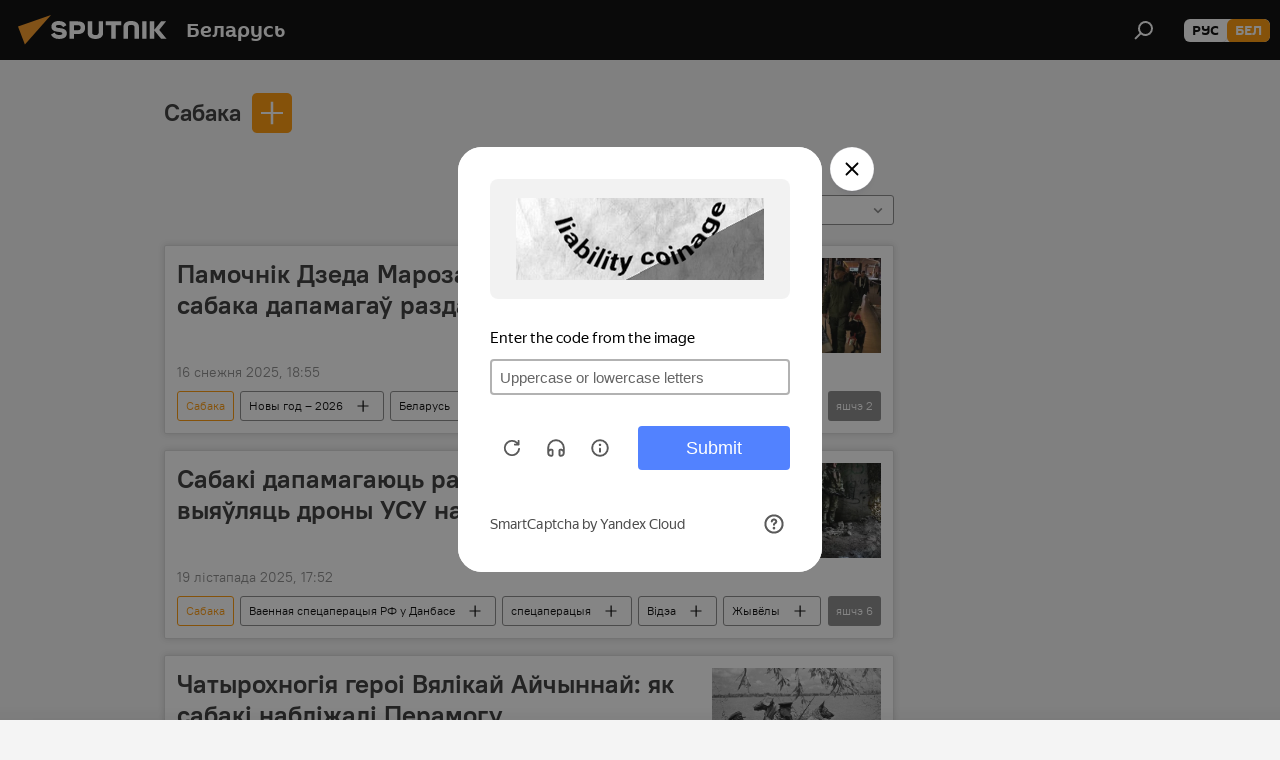

--- FILE ---
content_type: text/html; charset=utf-8
request_url: https://bel.sputnik.by/keyword_Sabaka/
body_size: 28148
content:
<!DOCTYPE html><html lang="ru" data-lang="blr" data-charset="" dir="ltr"><head prefix="og: http://ogp.me/ns# fb: http://ogp.me/ns/fb# article: http://ogp.me/ns/article#"><title>Сабака - апошнія навіны сёння і галоўныя падзеі па тэме - Sputnik Беларусь</title><meta name="description" content="Чытайце апошнія навіны дня па тэме Сабака: Памочнік Дзеда Мароза: як службовы сабака дапамагаў раздаваць падарункі, Сабакі дапамагаюць расійскім байцам выяўляць дроны УСУ на падлёце – відэа"><meta name="keywords" content="сабака, сабака навіны, сабака навіны сёння"><meta http-equiv="X-UA-Compatible" content="IE=edge,chrome=1"><meta http-equiv="Content-Type" content="text/html; charset=utf-8"><meta name="robots" content="index, follow, max-image-preview:large"><meta name="viewport" content="width=device-width, initial-scale=1.0, maximum-scale=1.0, user-scalable=yes"><meta name="HandheldFriendly" content="true"><meta name="MobileOptimzied" content="width"><meta name="referrer" content="always"><meta name="format-detection" content="telephone=no"><meta name="format-detection" content="address=no"><link rel="alternate" type="application/rss+xml" href="https://bel.sputnik.by/export/rss2/archive/index.xml"><link rel="canonical" href="https://bel.sputnik.by/keyword_Sabaka/"><link rel="preconnect" href="https://cdnn11.img.sputnik.by/images/"><link rel="dns-prefetch" href="https://cdnn11.img.sputnik.by/images/"><link rel="alternate" hreflang="ru" href="https://bel.sputnik.by/keyword_Sabaka/"><link rel="alternate" hreflang="x-default" href="https://bel.sputnik.by/keyword_Sabaka/"><link rel="apple-touch-icon" sizes="57x57" href="https://cdnn11.img.sputnik.by/i/favicon/favicon-57x57.png"><link rel="apple-touch-icon" sizes="60x60" href="https://cdnn11.img.sputnik.by/i/favicon/favicon-60x60.png"><link rel="apple-touch-icon" sizes="72x72" href="https://cdnn11.img.sputnik.by/i/favicon/favicon-72x72.png"><link rel="apple-touch-icon" sizes="76x76" href="https://cdnn11.img.sputnik.by/i/favicon/favicon-76x76.png"><link rel="apple-touch-icon" sizes="114x114" href="https://cdnn11.img.sputnik.by/i/favicon/favicon-114x114.png"><link rel="apple-touch-icon" sizes="120x120" href="https://cdnn11.img.sputnik.by/i/favicon/favicon-120x120.png"><link rel="apple-touch-icon" sizes="144x144" href="https://cdnn11.img.sputnik.by/i/favicon/favicon-144x144.png"><link rel="apple-touch-icon" sizes="152x152" href="https://cdnn11.img.sputnik.by/i/favicon/favicon-152x152.png"><link rel="apple-touch-icon" sizes="180x180" href="https://cdnn11.img.sputnik.by/i/favicon/favicon-180x180.png"><link rel="icon" type="image/png" sizes="192x192" href="https://cdnn11.img.sputnik.by/i/favicon/favicon-192x192.png"><link rel="icon" type="image/png" sizes="32x32" href="https://cdnn11.img.sputnik.by/i/favicon/favicon-32x32.png"><link rel="icon" type="image/png" sizes="96x96" href="https://cdnn11.img.sputnik.by/i/favicon/favicon-96x96.png"><link rel="icon" type="image/png" sizes="16x16" href="https://cdnn11.img.sputnik.by/i/favicon/favicon-16x16.png"><link rel="manifest" href="/project_data/manifest.json?4"><meta name="msapplication-TileColor" content="#F4F4F4"><meta name="msapplication-TileImage" content="https://cdnn11.img.sputnik.by/i/favicon/favicon-144x144.png"><meta name="theme-color" content="#F4F4F4"><link rel="shortcut icon" href="https://cdnn11.img.sputnik.by/i/favicon/favicon.ico"><meta property="fb:app_id" content="1762456267404629"><meta name="analytics:lang" content="blr"><meta name="analytics:title" content="Сабака - апошнія навіны сёння і галоўныя падзеі па тэме - Sputnik Беларусь"><meta name="analytics:keyw" content="keyword_Sabaka, keyword_Sabaka"><meta name="analytics:rubric" content=""><meta name="analytics:tags" content="Сабака, Сабака"><meta name="analytics:site_domain" content="bel.sputnik.by"><meta property="og:url" content="https://bel.sputnik.by/keyword_Sabaka/"><meta property="og:title" content="Сабака - апошнія навіны па тэме"><meta property="og:description" content="Апошнія навіны па тэме Сабака: Памочнік Дзеда Мароза: як службовы сабака дапамагаў раздаваць падарункі,Сабакі дапамагаюць расійскім байцам выяўляць дроны УСУ на падлёце – відэа"><meta property="og:type" content="website"><meta property="og:site_name" content="Sputnik Беларусь"><meta property="og:locale" content="ru_BY"><meta property="og:image" content="https://cdnn11.img.sputnik.by/i/logo/logo-social.png"><meta property="og:image:width" content="2072"><meta name="relap-image" content="https://cdnn11.img.sputnik.by/i/logo/logo-social.png"><meta name="twitter:card" content="summary_large_image"><meta name="twitter:image" content="https://cdnn11.img.sputnik.by/i/logo/logo-social.png"><link rel="preload" as="style" onload="this.onload=null;this.rel='stylesheet'" type="text/css" href="https://cdnn11.img.sputnik.by/css/libs/fonts.min.css?911eb65935"><link rel="stylesheet" type="text/css" href="https://cdnn11.img.sputnik.by/css/common.min.css?9149894256"><link rel="stylesheet" type="text/css" href="https://cdnn11.img.sputnik.by/css/rubric.min.css?99e3d9001"><script src="https://cdnn11.img.sputnik.by/min/js/dist/head.js?9c9052ef3"></script><script data-iub-purposes="1">var _paq = _paq || []; (function() {var stackDomain = window.location.hostname.split('.').reverse();var domain = stackDomain[1] + '.' + stackDomain[0];_paq.push(['setCDNMask', new RegExp('cdn(\\w+).img.'+domain)]); _paq.push(['setSiteId', 'sputnik_by']); _paq.push(['trackPageView']); _paq.push(['enableLinkTracking']); var d=document, g=d.createElement('script'), s=d.getElementsByTagName('script')[0]; g.type='text/javascript'; g.defer=true; g.async=true; g.src='//a.sputniknews.com/js/sputnik.js'; s.parentNode.insertBefore(g,s); } )();</script><script type="text/javascript" src="https://cdnn11.img.sputnik.by/min/js/libs/banners/adfx.loader.bind.js?98d724fe2"></script><script>
                (window.yaContextCb = window.yaContextCb || []).push(() => {
                    replaceOriginalAdFoxMethods();
                    window.Ya.adfoxCode.hbCallbacks = window.Ya.adfoxCode.hbCallbacks || [];
                })
            </script><!--В <head> сайта один раз добавьте код загрузчика-->
<script>window.yaContextCb = window.yaContextCb || []</script>
<script src="https://yandex.ru/ads/system/context.js" async></script>
</head><body id="body" data-ab="a" data-emoji="0" class="site_by m-page-tag " data-tag="keyword_Sabaka">
            
                <!-- Yandex.Metrika counter -->
                <script type="text/javascript" >
                (function(m,e,t,r,i,k,a){m[i]=m[i]||function(){(m[i].a=m[i].a||[]).push(arguments)};
                m[i].l=1*new Date();
                for (var j = 0; j < document.scripts.length; j++) {if (document.scripts[j].src === r) { return; }}
                k=e.createElement(t),a=e.getElementsByTagName(t)[0],k.async=1,k.src=r,a.parentNode.insertBefore(k,a)})
                (window, document, "script", "https://mc.yandex.ru/metrika/tag.js", "ym");

                ym(26338833, "init", {
                        clickmap:true,
                        trackLinks:true,
                        accurateTrackBounce:true,
                        webvisor:true
                });
                </script>
                <noscript><div><img src="https://mc.yandex.ru/watch/26338833" style="position:absolute; left:-9999px;" alt="" /></div></noscript>
                <!-- /Yandex.Metrika counter -->
            
        <div class="schema_org" itemscope="itemscope" itemtype="https://schema.org/WebSite"><meta itemprop="name" content="Sputnik Беларусь"><meta itemprop="alternateName" content="Sputnik Беларусь"><meta itemprop="description" content="Апошнія навіны Беларусі і свету чытайце сёння на беларускай мове: палітыка, эканоміка, грамадства, спорт і культура."><a itemprop="url" href="https://bel.sputnik.by" title="Sputnik Беларусь"> </a><meta itemprop="image" content="https://bel.sputnik.by/i/logo/logo.png"></div><div class="schema_org" itemscope="itemscope" itemtype="http://schema.org/WebPage"><a itemprop="url" href="https://bel.sputnik.by/keyword_Sabaka/" title="Сабака - апошнія навіны сёння і галоўныя падзеі па тэме - Sputnik Беларусь"> </a><meta itemprop="mainEntityOfPage" content="https://bel.sputnik.by/keyword_Sabaka/"><meta itemprop="name" content="Сабака - апошнія навіны сёння і галоўныя падзеі па тэме - Sputnik Беларусь"><meta itemprop="headline" content="Сабака - апошнія навіны сёння і галоўныя падзеі па тэме - Sputnik Беларусь"><meta itemprop="description" content="Чытайце апошнія навіны дня па тэме Сабака: Памочнік Дзеда Мароза: як службовы сабака дапамагаў раздаваць падарункі, Сабакі дапамагаюць расійскім байцам выяўляць дроны УСУ на падлёце – відэа"><meta itemprop="genre" content="Навіны"><meta itemprop="keywords" content="сабака, сабака навіны, сабака навіны сёння"></div><ul class="schema_org" itemscope="itemscope" itemtype="http://schema.org/BreadcrumbList"><li itemprop="itemListElement" itemscope="itemscope" itemtype="http://schema.org/ListItem"><meta itemprop="name" content="Sputnik Беларусь"><meta itemprop="position" content="1"><meta itemprop="item" content="https://bel.sputnik.by"><a itemprop="url" href="https://bel.sputnik.by" title="Sputnik Беларусь"> </a></li><li itemprop="itemListElement" itemscope="itemscope" itemtype="http://schema.org/ListItem"><meta itemprop="name" content="Сабака"><meta itemprop="position" content="2"><meta itemprop="item" content="https://bel.sputnik.by/keyword_Sabaka/"><a itemprop="url" href="https://bel.sputnik.by/keyword_Sabaka/" title="Сабака"> </a></li></ul><div class="page" id="page"><div id="alerts"><script type="text/template" id="alertAfterRegisterTemplate">
                    
                        <div class="auth-alert m-hidden" id="alertAfterRegister">
                            <div class="auth-alert__text">
                                <%- data.success_title %> <br />
                                <%- data.success_email_1 %>
                                <span class="m-email"></span>
                                <%- data.success_email_2 %>
                            </div>
                            <div class="auth-alert__btn">
                                <button class="form__btn m-min m-black confirmEmail">
                                    <%- data.send %>
                                </button>
                            </div>
                        </div>
                    
                </script><script type="text/template" id="alertAfterRegisterNotifyTemplate">
                    
                        <div class="auth-alert" id="alertAfterRegisterNotify">
                            <div class="auth-alert__text">
                                <%- data.golink_1 %>
                                <span class="m-email">
                                    <%- user.mail %>
                                </span>
                                <%- data.golink_2 %>
                            </div>
                            <% if (user.registerConfirmCount <= 2 ) {%>
                                <div class="auth-alert__btn">
                                    <button class="form__btn m-min m-black confirmEmail">
                                        <%- data.send %>
                                    </button>
                                </div>
                            <% } %>
                        </div>
                    
                </script></div><div class="anchor" id="anchor"><div class="header " id="header"><div class="m-relative"><div class="container m-header"><div class="header__wrap"><div class="header__name"><div class="header__logo"><a href="/" title="Sputnik Беларусь"><svg xmlns="http://www.w3.org/2000/svg" width="176" height="44" viewBox="0 0 176 44" fill="none"><path class="chunk_1" fill-rule="evenodd" clip-rule="evenodd" d="M45.8073 18.3817C45.8073 19.5397 47.1661 19.8409 49.3281 20.0417C54.1074 20.4946 56.8251 21.9539 56.8461 25.3743C56.8461 28.7457 54.2802 30.9568 48.9989 30.9568C44.773 30.9568 42.1067 29.1496 41 26.5814L44.4695 24.5688C45.3754 25.9277 46.5334 27.0343 49.4005 27.0343C51.3127 27.0343 52.319 26.4296 52.319 25.5751C52.319 24.5665 51.6139 24.2163 48.3942 23.866C43.7037 23.3617 41.3899 22.0029 41.3899 18.5824C41.3899 15.9675 43.3511 13 48.9359 13C52.9611 13 55.6274 14.8095 56.4305 17.1746L53.1105 19.1358C53.0877 19.1012 53.0646 19.0657 53.041 19.0295C52.4828 18.1733 51.6672 16.9224 48.6744 16.9224C46.914 16.9224 45.8073 17.4758 45.8073 18.3817ZM67.4834 13.3526H59.5918V30.707H64.0279V26.0794H67.4484C72.1179 26.0794 75.0948 24.319 75.0948 19.6401C75.0854 15.3138 72.6199 13.3526 67.4834 13.3526ZM67.4834 22.206H64.0186V17.226H67.4834C69.8975 17.226 70.654 18.0291 70.654 19.6891C70.6587 21.6527 69.6524 22.206 67.4834 22.206ZM88.6994 24.7206C88.6994 26.2289 87.4924 27.0857 85.3794 27.0857C83.3178 27.0857 82.1597 26.2289 82.1597 24.7206V13.3526H77.7236V25.0264C77.7236 28.6477 80.7425 30.9615 85.4704 30.9615C89.9999 30.9615 93.1168 28.8601 93.1168 25.0264V13.3526H88.6808L88.6994 24.7206ZM136.583 13.3526H132.159V30.7023H136.583V13.3526ZM156.097 13.3526L149.215 21.9235L156.45 30.707H151.066L144.276 22.4559V30.707H139.85V13.3526H144.276V21.8021L151.066 13.3526H156.097ZM95.6874 17.226H101.221V30.707H105.648V17.226H111.181V13.3526H95.6874V17.226ZM113.49 18.7342C113.49 15.2134 116.458 13 121.085 13C125.715 13 128.888 15.0616 128.902 18.7342V30.707H124.466V18.935C124.466 17.6789 123.259 16.8734 121.146 16.8734C119.094 16.8734 117.926 17.6789 117.926 18.935V30.707H113.49V18.7342Z" fill="white"></path><path class="chunk_2" d="M41 7L14.8979 36.5862L8 18.431L41 7Z" fill="#F8961D"></path></svg></a></div><div class="header__project"><span class="header__project-title">Беларусь</span></div></div><div class="header__controls" data-nosnippet=""><div class="share m-header" data-id="" data-url="https://bel.sputnik.by" data-title=""></div><div class="header__menu"><span class="header__menu-item" data-modal-open="search"><svg class="svg-icon"><use xmlns:xlink="http://www.w3.org/1999/xlink" xlink:href="/i/sprites/package/inline.svg?63#search"></use></svg></span></div><div class="switcher m-double"><div class="switcher__label"><span class="switcher__title">бел</span><span class="switcher__icon"><svg class="svg-icon"><use xmlns:xlink="http://www.w3.org/1999/xlink" xlink:href="/i/sprites/package/inline.svg?63#arrowDown"></use></svg></span></div><div class="switcher__dropdown"><div translate="no" class="notranslate"><div class="switcher__list"><a href="https://sputnik.by/" class="switcher__link"><span class="switcher__project">Sputnik Беларусь</span><span class="switcher__abbr" data-abbr="рус">рус</span></a><a href="https://bel.sputnik.by/" class="switcher__link m-selected"><span class="switcher__project">Sputnik Беларусь (бел.яз.)</span><span class="switcher__abbr" data-abbr="бел">бел</span><i class="switcher__accept"><svg class="svg-icon"><use xmlns:xlink="http://www.w3.org/1999/xlink" xlink:href="/i/sprites/package/inline.svg?63#ok"></use></svg></i></a></div></div></div></div></div></div></div></div></div></div><script>var GLOBAL = GLOBAL || {}; GLOBAL.translate = {}; GLOBAL.rtl = 0; GLOBAL.lang = "blr"; GLOBAL.design = "by"; GLOBAL.charset = ""; GLOBAL.project = "sputnik_by"; GLOBAL.htmlCache = 1; GLOBAL.translate.search = {}; GLOBAL.translate.search.notFound = "Нічога не знойдзена"; GLOBAL.translate.search.stringLenght = "Увядзіце больш літар для пошука"; GLOBAL.www = "https://bel.sputnik.by"; GLOBAL.seo = {}; GLOBAL.seo.title = ""; GLOBAL.seo.keywords = ""; GLOBAL.seo.description = ""; GLOBAL.sock = {}; GLOBAL.sock.server = "https://cm.sputniknews.com/chat"; GLOBAL.sock.lang = "blr"; GLOBAL.sock.project = "sputnik_by"; GLOBAL.social = {}; GLOBAL.social.fbID = "1762456267404629"; GLOBAL.share = [ { name: 'telegram', mobile: false },{ name: 'odnoklassniki', mobile: false },{ name: 'viber', mobile: false },{ name: 'twitter', mobile: false },{ name: 'whatsapp', mobile: false },{ name: 'messenger', mobile: true } ]; GLOBAL.csrf_token = ''; GLOBAL.search = {}; GLOBAL.auth = {}; GLOBAL.auth.status = 'error'; GLOBAL.auth.provider = ''; GLOBAL.auth.twitter = '/id/twitter/request/'; GLOBAL.auth.facebook = '/id/facebook/request/'; GLOBAL.auth.vkontakte = '/id/vkontakte/request/'; GLOBAL.auth.google = '/id/google/request/'; GLOBAL.auth.ok = '/id/ok/request/'; GLOBAL.auth.apple = '/id/apple/request/'; GLOBAL.auth.moderator = ''; GLOBAL.user = {}; GLOBAL.user.id = ""; GLOBAL.user.emailActive = ""; GLOBAL.user.registerConfirmCount = 0; GLOBAL.chat = GLOBAL.chat || {}; GLOBAL.chat.show = !!1; GLOBAL.locale = {"convertDate":{"yesterday":"\u0432\u0447\u0435\u0440\u0430","hours":{"nominative":"%{s} \u043c\u0438\u043d\u0443\u0442\u0443 \u043d\u0430\u0437\u0430\u0434","genitive":"%{s} \u043c\u0438\u043d\u0443\u0442\u044b \u043d\u0430\u0437\u0430\u0434"},"minutes":{"nominative":"%{s} \u0447\u0430\u0441 \u043d\u0430\u0437\u0430\u0434","genitive":"%{s} \u0447\u0430\u0441\u0430 \u043d\u0430\u0437\u0430\u0434"}},"js_templates":{"unread":"\u041d\u0435\u043f\u0440\u043e\u0447\u0438\u0442\u0430\u043d\u043d\u044b\u0435","you":"\u0412\u044b","author":"\u0430\u0432\u0442\u043e\u0440","report":"\u041f\u043e\u0436\u0430\u043b\u043e\u0432\u0430\u0442\u044c\u0441\u044f","reply":"\u041e\u0442\u0432\u0435\u0442\u0438\u0442\u044c","block":"\u0417\u0430\u0431\u043b\u043e\u043a\u0438\u0440\u043e\u0432\u0430\u0442\u044c","remove":"\u0423\u0434\u0430\u043b\u0438\u0442\u044c","closeall":"\u0417\u0430\u043a\u0440\u044b\u0442\u044c \u0432\u0441\u0435","notifications":"Notificaciones","disable_twelve":"\u041e\u0442\u043a\u043b\u044e\u0447\u0438\u0442\u044c \u043d\u0430 12 \u0447\u0430\u0441\u043e\u0432","new_message":"\u041d\u043e\u0432\u043e\u0435 \u0441\u043e\u043e\u0431\u0449\u0435\u043d\u0438\u0435 \u043e\u0442sputniknews.ru","acc_block":"\u0412\u0430\u0448 \u0430\u043a\u043a\u0430\u0443\u043d\u0442 \u0437\u0430\u0431\u043b\u043e\u043a\u0438\u0440\u043e\u0432\u0430\u043d \u0430\u0434\u043c\u0438\u043d\u0438\u0441\u0442\u0440\u0430\u0442\u043e\u0440\u043e\u043c \u0441\u0430\u0439\u0442\u0430","acc_unblock":"\u0412\u0430\u0448 \u0430\u043a\u043a\u0430\u0443\u043d\u0442 \u0440\u0430\u0437\u0431\u043b\u043e\u043a\u0438\u0440\u043e\u0432\u0430\u043d \u0430\u0434\u043c\u0438\u043d\u0438\u0441\u0442\u0440\u0430\u0442\u043e\u0440\u043e\u043c \u0441\u0430\u0439\u0442\u0430","you_subscribe_1":"\u0412\u044b \u043f\u043e\u0434\u043f\u0438\u0441\u0430\u043d\u044b \u043d\u0430 \u0442\u0435\u043c\u0443 ","you_subscribe_2":"\u0423\u043f\u0440\u0430\u0432\u043b\u044f\u0442\u044c \u0441\u0432\u043e\u0438\u043c\u0438 \u043f\u043e\u0434\u043f\u0438\u0441\u043a\u0430\u043c\u0438 \u0432\u044b \u043c\u043e\u0436\u0435\u0442\u0435 \u0432 \u043b\u0438\u0447\u043d\u043e\u043c \u043a\u0430\u0431\u0438\u043d\u0435\u0442\u0435","you_received_warning_1":"\u0412\u044b \u043f\u043e\u043b\u0443\u0447\u0438\u043b\u0438 ","you_received_warning_2":" \u043f\u0440\u0435\u0434\u0443\u043f\u0440\u0435\u0436\u0434\u0435\u043d\u0438\u0435. \u0423\u0432\u0430\u0436\u0430\u0439\u0442\u0435 \u0434\u0440\u0443\u0433\u0438\u0445 \u0443\u0447\u0430\u0441\u0442\u043d\u0438\u043a\u043e\u0432 \u0438 \u043d\u0435 \u043d\u0430\u0440\u0443\u0448\u0430\u0439\u0442\u0435 \u043f\u0440\u0430\u0432\u0438\u043b\u0430 \u043a\u043e\u043c\u043c\u0435\u043d\u0442\u0438\u0440\u043e\u0432\u0430\u043d\u0438\u044f. \u041f\u043e\u0441\u043b\u0435 \u0442\u0440\u0435\u0442\u044c\u0435\u0433\u043e \u043d\u0430\u0440\u0443\u0448\u0435\u043d\u0438\u044f \u0432\u044b \u0431\u0443\u0434\u0435\u0442\u0435 \u0437\u0430\u0431\u043b\u043e\u043a\u0438\u0440\u043e\u0432\u0430\u043d\u044b \u043d\u0430 12 \u0447\u0430\u0441\u043e\u0432.","block_time":"\u0421\u0440\u043e\u043a \u0431\u043b\u043e\u043a\u0438\u0440\u043e\u0432\u043a\u0438: ","hours":" \u0447\u0430\u0441\u043e\u0432","forever":"\u043d\u0430\u0432\u0441\u0435\u0433\u0434\u0430","feedback":"\u0421\u0432\u044f\u0437\u0430\u0442\u044c\u0441\u044f","my_subscriptions":"\u041c\u043e\u0438 \u043f\u043e\u0434\u043f\u0438\u0441\u043a\u0438","rules":"\u041f\u0440\u0430\u0432\u0438\u043b\u0430 \u043a\u043e\u043c\u043c\u0435\u043d\u0442\u0438\u0440\u043e\u0432\u0430\u043d\u0438\u044f \u043c\u0430\u0442\u0435\u0440\u0438\u0430\u043b\u043e\u0432","chat":"\u0427\u0430\u0442: ","chat_new_messages":"\u041d\u043e\u0432\u044b\u0435 \u0441\u043e\u043e\u0431\u0449\u0435\u043d\u0438\u044f \u0432 \u0447\u0430\u0442\u0435","chat_moder_remove_1":"\u0412\u0430\u0448\u0435 \u0441\u043e\u043e\u0431\u0449\u0435\u043d\u0438\u0435 ","chat_moder_remove_2":" \u0431\u044b\u043b\u043e \u0443\u0434\u0430\u043b\u0435\u043d\u043e \u0430\u0434\u043c\u0438\u043d\u0438\u0441\u0442\u0440\u0430\u0442\u043e\u0440\u043e\u043c","chat_close_time_1":"\u0412 \u0447\u0430\u0442\u0435 \u043d\u0438\u043a\u0442\u043e \u043d\u0435 \u043f\u0438\u0441\u0430\u043b \u0431\u043e\u043b\u044c\u0448\u0435 12 \u0447\u0430\u0441\u043e\u0432, \u043e\u043d \u0437\u0430\u043a\u0440\u043e\u0435\u0442\u0441\u044f \u0447\u0435\u0440\u0435\u0437 ","chat_close_time_2":" \u0447\u0430\u0441\u043e\u0432","chat_new_emoji_1":"\u041d\u043e\u0432\u044b\u0435 \u0440\u0435\u0430\u043a\u0446\u0438\u0438 ","chat_new_emoji_2":" \u0432\u0430\u0448\u0435\u043c\u0443 \u0441\u043e\u043e\u0431\u0449\u0435\u043d\u0438\u044e ","chat_message_reply_1":"\u041d\u0430 \u0432\u0430\u0448 \u043a\u043e\u043c\u043c\u0435\u043d\u0442\u0430\u0440\u0438\u0439 ","chat_message_reply_2":" \u043e\u0442\u0432\u0435\u0442\u0438\u043b \u043f\u043e\u043b\u044c\u0437\u043e\u0432\u0430\u0442\u0435\u043b\u044c ","emoji_1":"\u041f\u0430\u0434\u0430\u0431\u0430\u0435\u0446\u0446\u0430","emoji_2":"\u0425\u0430-\u0445\u0430","emoji_3":"\u0414\u0437\u0456\u045e\u043d\u0430","emoji_4":"\u0421\u0443\u043c\u043d\u0430","emoji_5":"\u0410\u0431\u0443\u0440\u0430\u043b\u044c\u043d\u0430","emoji_6":"\u041d\u0435 \u043f\u0430\u0434\u0430\u0431\u0430\u0435\u0446\u0446\u0430","site_subscribe_podcast":{"success":"\u0421\u043f\u0430\u0441\u0438\u0431\u043e, \u0432\u044b \u043f\u043e\u0434\u043f\u0438\u0441\u0430\u043d\u044b \u043d\u0430 \u0440\u0430\u0441\u0441\u044b\u043b\u043a\u0443! \u041d\u0430\u0441\u0442\u0440\u043e\u0438\u0442\u044c \u0438\u043b\u0438 \u043e\u0442\u043c\u0435\u043d\u0438\u0442\u044c \u043f\u043e\u0434\u043f\u0438\u0441\u043a\u0443 \u043c\u043e\u0436\u043d\u043e \u0432 \u043b\u0438\u0447\u043d\u043e\u043c \u043a\u0430\u0431\u0438\u043d\u0435\u0442\u0435","subscribed":"\u0412\u044b \u0443\u0436\u0435 \u043f\u043e\u0434\u043f\u0438\u0441\u0430\u043d\u044b \u043d\u0430 \u044d\u0442\u0443 \u0440\u0430\u0441\u0441\u044b\u043b\u043a\u0443","error":"\u041f\u0440\u043e\u0438\u0437\u043e\u0448\u043b\u0430 \u043d\u0435\u043f\u0440\u0435\u0434\u0432\u0438\u0434\u0435\u043d\u043d\u0430\u044f \u043e\u0448\u0438\u0431\u043a\u0430. \u041f\u043e\u0436\u0430\u043b\u0443\u0439\u0441\u0442\u0430, \u043f\u043e\u0432\u0442\u043e\u0440\u0438\u0442\u0435 \u043f\u043e\u043f\u044b\u0442\u043a\u0443 \u043f\u043e\u0437\u0436\u0435"}},"smartcaptcha":{"site_key":"ysc1_Zf0zfLRI3tRHYHJpbX6EjjBcG1AhG9LV0dmZQfJu8ba04c1b"}}; GLOBAL = {...GLOBAL, ...{"subscribe":{"email":"\u0410\u0434\u0440\u0430\u0441 \u0432\u0430\u0448\u0430\u0439 \u043f\u043e\u0448\u0442\u044b","button":"\u041f\u0430\u0434\u043f\u0456\u0441\u0430\u0446\u0446\u0430","send":"\u0414\u0437\u044f\u043a\u0443\u0439, \u0432\u0430\u043c \u0430\u0434\u043f\u0440\u0430\u045e\u043b\u0435\u043d\u044b \u043b\u0456\u0441\u0442 \u0441\u0430 \u0441\u043f\u0430\u0441\u044b\u043b\u043a\u0430\u0439 \u0434\u043b\u044f \u043f\u0430\u0446\u0432\u0435\u0440\u0434\u0436\u0430\u043d\u043d\u044f \u043f\u0430\u0434\u043f\u0456\u0441\u043a\u0456","subscribe":"\u0414\u0437\u044f\u043a\u0443\u0439, \u0432\u044b \u043f\u0430\u0434\u043f\u0456\u0441\u0430\u043d\u044b \u043d\u0430 \u0440\u0430\u0441\u0441\u044b\u043b\u043a\u0443! \u0417\u0440\u0430\u0431\u0456\u0446\u044c \u0430\u0431\u043e \u0430\u0434\u043c\u044f\u043d\u0456\u0446\u044c \u043f\u0430\u0434\u043f\u0456\u0441\u043a\u0443 \u043c\u043e\u0436\u043d\u0430 \u045e \u0430\u0441\u0430\u0431\u0456\u0441\u0442\u044b\u043c \u043a\u0430\u0431\u0456\u043d\u0435\u0446\u0435","confirm":"\u0412\u044b \u045e\u0436\u043e \u043f\u0430\u0434\u043f\u0456\u0441\u0430\u043d\u044b \u043d\u0430 \u0433\u044d\u0442\u0443\u044e \u0440\u0430\u0441\u0441\u044b\u043b\u043a\u0443","registration":{"@attributes":{"button":"\u0417\u0430\u0440\u0435\u0433\u0438\u0441\u0442\u0440\u0438\u0440\u043e\u0432\u0430\u0442\u044c\u0441\u044f"}},"social":{"@attributes":{"count":"11"},"comment":[{},{}],"item":[{"@attributes":{"type":"yt","title":"YouTube"}},{"@attributes":{"type":"sc","title":"SoundCloud"}},{"@attributes":{"type":"ok","title":"odnoklassniki"}},{"@attributes":{"type":"tw","title":"twitter"}},{"@attributes":{"type":"tam","title":"tamtam"}},{"@attributes":{"type":"vk","title":"vkontakte"}},{"@attributes":{"type":"tg","title":"telegram"}},{"@attributes":{"type":"yd","title":"yandex dzen"}},{"@attributes":{"type":"vb","title":"viber"}}]}}}}; GLOBAL.js = {}; GLOBAL.js.videoplayer = "https://cdnn11.img.sputnik.by/min/js/dist/videoplayer.js?9651130d6"; GLOBAL.userpic = "/userpic/"; GLOBAL.gmt = ""; GLOBAL.tz = "+0300"; GLOBAL.projectList = [ { title: 'Міжнародны', country: [ { title: 'Англійскі', url: 'https://sputnikglobe.com', flag: 'flags-INT', lang: 'International', lang2: 'English' }, ] }, { title: 'Бліжні Усход', country: [ { title: 'Арабскі', url: 'https://sarabic.ae/', flag: 'flags-INT', lang: 'Sputnik عربي', lang2: 'Arabic' }, { title: 'Турэцкі', url: 'https://anlatilaninotesi.com.tr/', flag: 'flags-TUR', lang: 'Türkiye', lang2: 'Türkçe' }, { title: 'Фарсі', url: 'https://spnfa.ir/', flag: 'flags-INT', lang: 'Sputnik ایران', lang2: 'Persian' }, { title: 'Дары', url: 'https://sputnik.af/', flag: 'flags-INT', lang: 'Sputnik افغانستان', lang2: 'Dari' }, ] }, { title: 'Лацінская Амерыка', country: [ { title: 'Іспанскі', url: 'https://noticiaslatam.lat/', flag: 'flags-INT', lang: 'Mundo', lang2: 'Español' }, { title: 'Партугальскі', url: 'https://noticiabrasil.net.br/', flag: 'flags-BRA', lang: 'Brasil', lang2: 'Português' }, ] }, { title: 'Паўднёвая Азія', country: [ { title: 'Хіндзі', url: 'https://hindi.sputniknews.in', flag: 'flags-IND', lang: 'भारत', lang2: 'हिंदी' }, { title: 'Англійскі', url: 'https://sputniknews.in', flag: 'flags-IND', lang: 'India', lang2: 'English' }, ] }, { title: 'Усходняя і Паўднёва-Усходняя Азія', country: [ { title: 'В\'етнамскі', url: 'https://kevesko.vn/', flag: 'flags-VNM', lang: 'Việt Nam', lang2: 'Tiếng Việt' }, { title: 'Японскі', url: 'https://sputniknews.jp/', flag: 'flags-JPN', lang: '日本', lang2: '日本語' }, { title: 'Кітайскі', url: 'https://sputniknews.cn/', flag: 'flags-CHN', lang: '中国', lang2: '中文' }, ] }, { title: 'Цэнтральная Азія', country: [ { title: 'Казахскі', url: 'https://sputnik.kz/', flag: 'flags-KAZ', lang: 'Қазақстан', lang2: 'Қазақ тілі' }, { title: 'Кіргізскі', url: 'https://sputnik.kg/', flag: 'flags-KGZ', lang: 'Кыргызстан', lang2: 'Кыргызча' }, { title: 'Узбекскі', url: 'https://oz.sputniknews.uz/', flag: 'flags-UZB', lang: 'Oʻzbekiston', lang2: 'Ўзбекча' }, { title: 'Таджыкскі', url: 'https://sputnik.tj/', flag: 'flags-TJK', lang: 'Тоҷикистон', lang2: 'Тоҷикӣ' }, ] }, { title: 'Афрыка', country: [ { title: 'Французскі', url: 'https://fr.sputniknews.africa/', flag: 'flags-INT', lang: 'Afrique', lang2: 'Français' }, { title: 'Англійскі', url: 'https://en.sputniknews.africa', flag: 'flags-INT', lang: 'Africa', lang2: 'English' }, ] }, { title: 'Закаўказзе', country: [ { title: 'Армянскі', url: 'https://arm.sputniknews.ru/', flag: 'flags-ARM', lang: 'Արմենիա', lang2: 'Հայերեն' }, { title: 'Абхазскі', url: 'https://sputnik-abkhazia.info/', flag: 'flags-ABH', lang: 'Аҧсны', lang2: 'Аҧсышәала' }, { title: 'Асецінскі', url: 'https://sputnik-ossetia.com/', flag: 'flags-OST', lang: 'Хуссар Ирыстон', lang2: 'Иронау' }, { title: 'Грузінскі', url: 'https://sputnik-georgia.com/', flag: 'flags-GEO', lang: 'საქართველო', lang2: 'ქართული' }, { title: 'Азербайджанскі', url: 'https://sputnik.az/', flag: 'flags-AZE', lang: 'Azərbaycan', lang2: 'Аzərbaycanca' }, ] }, { title: 'Еўропа', country: [ { title: 'Сербскі', url: 'https://sputnikportal.rs/', flag: 'flags-SRB', lang: 'Србиjа', lang2: 'Српски' }, { title: 'Рускі', url: 'https://lv.sputniknews.ru/', flag: 'flags-LVA', lang: 'Latvija', lang2: 'Русский' }, { title: 'Рускі', url: 'https://lt.sputniknews.ru/', flag: 'flags-LTU', lang: 'Lietuva', lang2: 'Русский' }, { title: 'Малдаўскі', url: 'https://md.sputniknews.com/', flag: 'flags-MDA', lang: 'Moldova', lang2: 'Moldovenească' }, { title: 'Беларускі', url: 'https://bel.sputnik.by/', flag: 'flags-BLR', lang: 'Беларусь', lang2: 'Беларускi' } ] }, ];</script><div class="wrapper"><div class="container m-content"><div class="layout"><div class="content"><div class="caption"><div class="rubric__filter"><h1 class="rubric__filter-list"><span class="tag__title m-single" data-sid="keyword_Sabaka"><a href="/keyword_Sabaka/" class="tag__title-text" title="Сабака">Сабака</a><span class="tag__title-delete"> <svg class="svg-icon"><use xmlns:xlink="http://www.w3.org/1999/xlink" xlink:href="/i/sprites/package/inline.svg?63#close"></use></svg></span></span></h1><div class="tag__add"><input type="text" class="tag__add-input"><div class="tag__add-suggest"><ul class="suggest__list m-dropdown"></ul></div><div class="tag__add-btn"><svg class="svg-icon"><use xmlns:xlink="http://www.w3.org/1999/xlink" xlink:href="/i/sprites/package/inline.svg?63#plus"></use></svg></div></div></div><div class="rubric__information"><div class="rubric__description"></div><div class="rubric__image"></div></div><div class="rubric__controls"><div class="counter "><span></span> Матэрыялаў</div><div class="rubric__datapicker"><span class="rubric__datapicker-text">За перыяд</span><span class="rubric__datapicker-icon"><svg class="svg-icon"><use xmlns:xlink="http://www.w3.org/1999/xlink" xlink:href="/i/sprites/package/inline.svg?63#arrowDown"></use></svg></span></div></div></div><div class="list list-tag" itemscope="" itemtype="http://schema.org/ItemList" data-tags="1"><div class="list__item  " data-tags="1"><span class="schema_org" itemprop="itemListElement" itemscope="" itemtype="http://schema.org/ListItem"><meta itemprop="position" content="1"><a itemprop="url" href="https://bel.sputnik.by/20251216/pamochnk-dzeda-maroza-yak-sluzhbovy-sabaka-dapamaga-razdavats-padarunk-1102656313.html" title="Памочнік Дзеда Мароза: як службовы сабака дапамагаў раздаваць падарункі"> </a><meta itemprop="name" content="Памочнік Дзеда Мароза: як службовы сабака дапамагаў раздаваць падарункі"></span><div class="list__content"><a href="/20251216/pamochnk-dzeda-maroza-yak-sluzhbovy-sabaka-dapamaga-razdavats-padarunk-1102656313.html" class="list__title" title="Памочнік Дзеда Мароза: як службовы сабака дапамагаў раздаваць падарункі">Памочнік Дзеда Мароза: як службовы сабака дапамагаў раздаваць падарункі</a><div class="list__image"><a href="/20251216/pamochnk-dzeda-maroza-yak-sluzhbovy-sabaka-dapamaga-razdavats-padarunk-1102656313.html" title="Памочнік Дзеда Мароза: як службовы сабака дапамагаў раздаваць падарункі"><picture><source media="(min-width: 480px)" media-type="ar16x9" srcset="https://cdnn11.img.sputnik.by/img/07e9/0c/10/1102653978_0:117:835:587_436x0_80_0_0_9c8276205a25b43aeaacf26dee8ae68e.jpg.webp"></source><source media="(min-width: 375px)" media-type="ar4x3" srcset="https://cdnn11.img.sputnik.by/img/07e9/0c/10/1102653978_0:39:835:665_186x0_80_0_0_24d6e3ca453405a8d615fe456d615c6d.jpg.webp"></source><source media="(min-width: 0px)" media-type="ar1x1" srcset="https://cdnn11.img.sputnik.by/img/07e9/0c/10/1102653978_66:0:770:704_140x0_80_0_0_9ffdd023710e99feb31ce9772c9a663d.jpg.webp"></source><img media-type="ar16x9" data-source-sid="rian_photo" alt="Дзед Мароз, Снягурка, Анатоль Жораў і Шайр - Sputnik Беларусь" title="Дзед Мароз, Снягурка, Анатоль Жораў і Шайр" class="responsive_img m-list-img" src="https://cdnn11.img.sputnik.by/img/07e9/0c/10/1102653978_0:117:835:587_600x0_80_0_0_c666c118c36d70332e49b3c51d43e759.jpg.webp" data-responsive480="https://cdnn11.img.sputnik.by/img/07e9/0c/10/1102653978_0:117:835:587_436x0_80_0_0_9c8276205a25b43aeaacf26dee8ae68e.jpg.webp" data-responsive375="https://cdnn11.img.sputnik.by/img/07e9/0c/10/1102653978_0:39:835:665_186x0_80_0_0_24d6e3ca453405a8d615fe456d615c6d.jpg.webp" data-responsive0="https://cdnn11.img.sputnik.by/img/07e9/0c/10/1102653978_66:0:770:704_140x0_80_0_0_9ffdd023710e99feb31ce9772c9a663d.jpg.webp"></picture></a></div></div><div class="list__info"><div class="list__date " data-unixtime="1765900521"><span class="date">16 снежня 2025, 18:55</span></div></div><div class="list__controls" data-tags="1"><ul class="tags m-line"><li class="tag m-active " data-sid="keyword_Sabaka" data-type="tag"><a href="/keyword_Sabaka/" class="tag__text" title="Сабака">Сабака</a></li><li class="tag  " data-sid="common_novy-god---2026" data-type="tag"><a href="/common_novy-god---2026/" class="tag__text" title="Новы год – 2026">Новы год – 2026</a><span class="tag__icon"><svg class="svg-icon"><use xmlns:xlink="http://www.w3.org/1999/xlink" xlink:href="/i/sprites/package/inline.svg?63#plus"></use></svg></span></li><li class="tag  " data-sid="geo_Belarus" data-type="tag"><a href="/geo_Belarus/" class="tag__text" title="Беларусь">Беларусь</a><span class="tag__icon"><svg class="svg-icon"><use xmlns:xlink="http://www.w3.org/1999/xlink" xlink:href="/i/sprites/package/inline.svg?63#plus"></use></svg></span></li><li class="tag  " data-sid="country" data-type="tag"><a href="/country/" class="tag__text" title="У Беларусі">У Беларусі</a><span class="tag__icon"><svg class="svg-icon"><use xmlns:xlink="http://www.w3.org/1999/xlink" xlink:href="/i/sprites/package/inline.svg?63#plus"></use></svg></span></li><li class="tag  " data-sid="geo_Mnsk" data-type="tag"><a href="/geo_Mnsk/" class="tag__text" title="Мінск">Мінск</a><span class="tag__icon"><svg class="svg-icon"><use xmlns:xlink="http://www.w3.org/1999/xlink" xlink:href="/i/sprites/package/inline.svg?63#plus"></use></svg></span></li><li class="tag  " data-sid="society" data-type="tag"><a href="/society/" class="tag__text" title="Грамадства">Грамадства</a><span class="tag__icon"><svg class="svg-icon"><use xmlns:xlink="http://www.w3.org/1999/xlink" xlink:href="/i/sprites/package/inline.svg?63#plus"></use></svg></span></li><li class="tag  " data-sid="organization_MUS_RB" data-type="tag"><a href="/organization_MUS_RB/" class="tag__text" title="МУС РБ">МУС РБ</a><span class="tag__icon"><svg class="svg-icon"><use xmlns:xlink="http://www.w3.org/1999/xlink" xlink:href="/i/sprites/package/inline.svg?63#plus"></use></svg></span></li><li class="tag  " data-sid="keyword_svjata" data-type="tag"><a href="/keyword_svjata/" class="tag__text" title="свята">свята</a><span class="tag__icon"><svg class="svg-icon"><use xmlns:xlink="http://www.w3.org/1999/xlink" xlink:href="/i/sprites/package/inline.svg?63#plus"></use></svg></span></li></ul><div class="list__tags-more">яшчэ <span>3</span></div></div></div><div class="list__item  " data-tags="1"><span class="schema_org" itemprop="itemListElement" itemscope="" itemtype="http://schema.org/ListItem"><meta itemprop="position" content="2"><a itemprop="url" href="https://bel.sputnik.by/20251119/sabak-dapamagayuts-rasyskm-baytsam-vyyalyats-drony-usu-na-padltse--vdea-1101780556.html" title="Сабакі дапамагаюць расійскім байцам выяўляць дроны УСУ на падлёце – відэа"> </a><meta itemprop="name" content="Сабакі дапамагаюць расійскім байцам выяўляць дроны УСУ на падлёце – відэа"></span><div class="list__content"><a href="/20251119/sabak-dapamagayuts-rasyskm-baytsam-vyyalyats-drony-usu-na-padltse--vdea-1101780556.html" class="list__title" title="Сабакі дапамагаюць расійскім байцам выяўляць дроны УСУ на падлёце – відэа">Сабакі дапамагаюць расійскім байцам выяўляць дроны УСУ на падлёце – відэа</a><div class="list__image"><a href="/20251119/sabak-dapamagayuts-rasyskm-baytsam-vyyalyats-drony-usu-na-padltse--vdea-1101780556.html" title="Сабакі дапамагаюць расійскім байцам выяўляць дроны УСУ на падлёце – відэа"><picture><source media="(min-width: 480px)" media-type="ar16x9" srcset="https://cdnn11.img.sputnik.by/img/07e9/0b/13/1101767839_0:320:3072:2048_436x0_80_0_0_9e3454d630e5a0de9c96f2f4383b76fe.jpg.webp"></source><source media="(min-width: 375px)" media-type="ar4x3" srcset="https://cdnn11.img.sputnik.by/img/07e9/0b/13/1101767839_127:0:2858:2048_186x0_80_0_0_0a582b691d4f0a6e93006534f7e5959a.jpg.webp"></source><source media="(min-width: 0px)" media-type="ar1x1" srcset="https://cdnn11.img.sputnik.by/img/07e9/0b/13/1101767839_468:0:2516:2048_140x0_80_0_0_eae33c70db42cda5f961311b3f131e8e.jpg.webp"></source><img media-type="ar16x9" data-source-sid="rian_photo" alt="Сабакі дапамагаюць расійскім байцам выяўляць дроны УСУ на падлёце – відэа - Sputnik Беларусь" title="Сабакі дапамагаюць расійскім байцам выяўляць дроны УСУ на падлёце – відэа" class="responsive_img m-list-img" src="https://cdnn11.img.sputnik.by/img/07e9/0b/13/1101767839_0:320:3072:2048_600x0_80_0_0_9817565d713effdff3f072862697bbac.jpg.webp" data-responsive480="https://cdnn11.img.sputnik.by/img/07e9/0b/13/1101767839_0:320:3072:2048_436x0_80_0_0_9e3454d630e5a0de9c96f2f4383b76fe.jpg.webp" data-responsive375="https://cdnn11.img.sputnik.by/img/07e9/0b/13/1101767839_127:0:2858:2048_186x0_80_0_0_0a582b691d4f0a6e93006534f7e5959a.jpg.webp" data-responsive0="https://cdnn11.img.sputnik.by/img/07e9/0b/13/1101767839_468:0:2516:2048_140x0_80_0_0_eae33c70db42cda5f961311b3f131e8e.jpg.webp"></picture><span class="list__image-holder"><span class="list__image-icon"><svg class="svg-icon"><use xmlns:xlink="http://www.w3.org/1999/xlink" xlink:href="/i/sprites/package/inline.svg?63#videoFill"></use></svg></span><i>0:21</i></span></a></div></div><div class="list__info"><div class="list__date " data-unixtime="1763563920"><span class="date">19 лістапада 2025, 17:52</span></div></div><div class="list__controls" data-tags="1"><ul class="tags m-line"><li class="tag m-active " data-sid="keyword_Sabaka" data-type="tag"><a href="/keyword_Sabaka/" class="tag__text" title="Сабака">Сабака</a></li><li class="tag  " data-sid="abvastrenne-stuatsy--danbase" data-type="supertag"><a href="/abvastrenne-stuatsy--danbase/" class="tag__text" title="Ваенная спецаперацыя РФ у Данбасе">Ваенная спецаперацыя РФ у Данбасе</a><span class="tag__icon"><svg class="svg-icon"><use xmlns:xlink="http://www.w3.org/1999/xlink" xlink:href="/i/sprites/package/inline.svg?63#plus"></use></svg></span></li><li class="tag  " data-sid="common_spetsaperatsyya" data-type="tag"><a href="/common_spetsaperatsyya/" class="tag__text" title="спецаперацыя">спецаперацыя</a><span class="tag__icon"><svg class="svg-icon"><use xmlns:xlink="http://www.w3.org/1999/xlink" xlink:href="/i/sprites/package/inline.svg?63#plus"></use></svg></span></li><li class="tag  " data-sid="product_Vdeha" data-type="tag"><a href="/product_Vdeha/" class="tag__text" title="Відэа">Відэа</a><span class="tag__icon"><svg class="svg-icon"><use xmlns:xlink="http://www.w3.org/1999/xlink" xlink:href="/i/sprites/package/inline.svg?63#plus"></use></svg></span></li><li class="tag  " data-sid="keyword_ZHyvjoly" data-type="tag"><a href="/keyword_ZHyvjoly/" class="tag__text" title="Жывёлы">Жывёлы</a><span class="tag__icon"><svg class="svg-icon"><use xmlns:xlink="http://www.w3.org/1999/xlink" xlink:href="/i/sprites/package/inline.svg?63#plus"></use></svg></span></li><li class="tag  " data-sid="keyword_Bjaspeka" data-type="tag"><a href="/keyword_Bjaspeka/" class="tag__text" title="Бяспека">Бяспека</a><span class="tag__icon"><svg class="svg-icon"><use xmlns:xlink="http://www.w3.org/1999/xlink" xlink:href="/i/sprites/package/inline.svg?63#plus"></use></svg></span></li><li class="tag  " data-sid="geo_Rasja" data-type="tag"><a href="/geo_Rasja/" class="tag__text" title="Расія">Расія</a><span class="tag__icon"><svg class="svg-icon"><use xmlns:xlink="http://www.w3.org/1999/xlink" xlink:href="/i/sprites/package/inline.svg?63#plus"></use></svg></span></li><li class="tag  " data-sid="geo_Ukrana" data-type="tag"><a href="/geo_Ukrana/" class="tag__text" title="Украіна">Украіна</a><span class="tag__icon"><svg class="svg-icon"><use xmlns:xlink="http://www.w3.org/1999/xlink" xlink:href="/i/sprites/package/inline.svg?63#plus"></use></svg></span></li><li class="tag  " data-sid="keyword_Drony" data-type="tag"><a href="/keyword_Drony/" class="tag__text" title="Дроны">Дроны</a><span class="tag__icon"><svg class="svg-icon"><use xmlns:xlink="http://www.w3.org/1999/xlink" xlink:href="/i/sprites/package/inline.svg?63#plus"></use></svg></span></li><li class="tag  " data-sid="common_sapry" data-type="tag"><a href="/common_sapry/" class="tag__text" title="сапёры">сапёры</a><span class="tag__icon"><svg class="svg-icon"><use xmlns:xlink="http://www.w3.org/1999/xlink" xlink:href="/i/sprites/package/inline.svg?63#plus"></use></svg></span></li></ul><div class="list__tags-more">яшчэ <span>3</span></div></div></div><div class="list__item  " data-tags="1"><span class="schema_org" itemprop="itemListElement" itemscope="" itemtype="http://schema.org/ListItem"><meta itemprop="position" content="3"><a itemprop="url" href="https://bel.sputnik.by/20250819/chatyrokhnogya-gero-vyalkay-aychynnay-yak-sabak-nablzhal-peramogu-1099023516.html" title="Чатырохногія героі Вялікай Айчыннай: як сабакі набліжалі Перамогу"> </a><meta itemprop="name" content="Чатырохногія героі Вялікай Айчыннай: як сабакі набліжалі Перамогу"></span><div class="list__content"><a href="/20250819/chatyrokhnogya-gero-vyalkay-aychynnay-yak-sabak-nablzhal-peramogu-1099023516.html" class="list__title" title="Чатырохногія героі Вялікай Айчыннай: як сабакі набліжалі Перамогу">Чатырохногія героі Вялікай Айчыннай: як сабакі набліжалі Перамогу</a><div class="list__image"><a href="/20250819/chatyrokhnogya-gero-vyalkay-aychynnay-yak-sabak-nablzhal-peramogu-1099023516.html" title="Чатырохногія героі Вялікай Айчыннай: як сабакі набліжалі Перамогу"><picture><source media="(min-width: 480px)" media-type="ar16x9" srcset="https://cdnn11.img.sputnik.by/img/07e9/08/13/1099018651_0:26:3093:1766_436x0_80_0_0_a4ac0e25aff5bcc2731ebad3c087cf87.jpg.webp"></source><source media="(min-width: 375px)" media-type="ar4x3" srcset="https://cdnn11.img.sputnik.by/img/07e9/08/13/1099018651_208:0:2937:2047_186x0_80_0_0_501b2aa1313c439c9baca877cd99a633.jpg.webp"></source><source media="(min-width: 0px)" media-type="ar1x1" srcset="https://cdnn11.img.sputnik.by/img/07e9/08/13/1099018651_334:0:2381:2047_140x0_80_0_0_793ec18fe1a17a489b85beb7b6e4c89b.jpg.webp"></source><img media-type="ar16x9" data-source-sid="rian_photo" alt="Пагранічнікі ў сакрэце ў раёне пасёлка Вілкава ў дэльце Дуная - Sputnik Беларусь" title="Пагранічнікі ў сакрэце ў раёне пасёлка Вілкава ў дэльце Дуная" class="responsive_img m-list-img" src="https://cdnn11.img.sputnik.by/img/07e9/08/13/1099018651_0:26:3093:1766_600x0_80_0_0_28d8ba6e5ede9e2a60ac73aa4a4ae064.jpg.webp" data-responsive480="https://cdnn11.img.sputnik.by/img/07e9/08/13/1099018651_0:26:3093:1766_436x0_80_0_0_a4ac0e25aff5bcc2731ebad3c087cf87.jpg.webp" data-responsive375="https://cdnn11.img.sputnik.by/img/07e9/08/13/1099018651_208:0:2937:2047_186x0_80_0_0_501b2aa1313c439c9baca877cd99a633.jpg.webp" data-responsive0="https://cdnn11.img.sputnik.by/img/07e9/08/13/1099018651_334:0:2381:2047_140x0_80_0_0_793ec18fe1a17a489b85beb7b6e4c89b.jpg.webp"></picture><span class="list__image-holder"><span class="list__image-icon"><svg class="svg-icon"><use xmlns:xlink="http://www.w3.org/1999/xlink" xlink:href="/i/sprites/package/inline.svg?63#photoFill"></use></svg></span><i>9</i></span></a></div></div><div class="list__info"><div class="list__date " data-unixtime="1755597095"><span class="date">19 жніўня 2025, 12:51</span></div></div><div class="list__controls" data-tags="1"><ul class="tags m-line"><li class="tag m-active " data-sid="keyword_Sabaka" data-type="tag"><a href="/keyword_Sabaka/" class="tag__text" title="Сабака">Сабака</a></li><li class="tag  " data-sid="photo" data-type="supertag"><a href="/photo/" class="tag__text" title="Фота">Фота</a><span class="tag__icon"><svg class="svg-icon"><use xmlns:xlink="http://www.w3.org/1999/xlink" xlink:href="/i/sprites/package/inline.svg?63#plus"></use></svg></span></li><li class="tag  " data-sid="common_fota" data-type="tag"><a href="/common_fota/" class="tag__text" title="фота">фота</a><span class="tag__icon"><svg class="svg-icon"><use xmlns:xlink="http://www.w3.org/1999/xlink" xlink:href="/i/sprites/package/inline.svg?63#plus"></use></svg></span></li><li class="tag  " data-sid="keyword_fotastuzhka" data-type="tag"><a href="/keyword_fotastuzhka/" class="tag__text" title="фотастужка">фотастужка</a><span class="tag__icon"><svg class="svg-icon"><use xmlns:xlink="http://www.w3.org/1999/xlink" xlink:href="/i/sprites/package/inline.svg?63#plus"></use></svg></span></li><li class="tag  " data-sid="keyword_fotazdymk" data-type="tag"><a href="/keyword_fotazdymk/" class="tag__text" title="фотаздымкі">фотаздымкі</a><span class="tag__icon"><svg class="svg-icon"><use xmlns:xlink="http://www.w3.org/1999/xlink" xlink:href="/i/sprites/package/inline.svg?63#plus"></use></svg></span></li><li class="tag  " data-sid="keyword_savetskae_fota" data-type="tag"><a href="/keyword_savetskae_fota/" class="tag__text" title="савецкае фота">савецкае фота</a><span class="tag__icon"><svg class="svg-icon"><use xmlns:xlink="http://www.w3.org/1999/xlink" xlink:href="/i/sprites/package/inline.svg?63#plus"></use></svg></span></li><li class="tag  " data-sid="event_Vjalkaja_Ajjchynnaja_vajjna" data-type="tag"><a href="/event_Vjalkaja_Ajjchynnaja_vajjna/" class="tag__text" title="Вялікая Айчынная вайна">Вялікая Айчынная вайна</a><span class="tag__icon"><svg class="svg-icon"><use xmlns:xlink="http://www.w3.org/1999/xlink" xlink:href="/i/sprites/package/inline.svg?63#plus"></use></svg></span></li><li class="tag  " data-sid="keyword_Drugaja_susvetnaja_vajjna" data-type="tag"><a href="/keyword_Drugaja_susvetnaja_vajjna/" class="tag__text" title="Другая сусветная вайна">Другая сусветная вайна</a><span class="tag__icon"><svg class="svg-icon"><use xmlns:xlink="http://www.w3.org/1999/xlink" xlink:href="/i/sprites/package/inline.svg?63#plus"></use></svg></span></li><li class="tag  " data-sid="keyword_gstoryja" data-type="tag"><a href="/keyword_gstoryja/" class="tag__text" title="гісторыя">гісторыя</a><span class="tag__icon"><svg class="svg-icon"><use xmlns:xlink="http://www.w3.org/1999/xlink" xlink:href="/i/sprites/package/inline.svg?63#plus"></use></svg></span></li><li class="tag  " data-sid="keyword_SSSR" data-type="tag"><a href="/keyword_SSSR/" class="tag__text" title="СССР">СССР</a><span class="tag__icon"><svg class="svg-icon"><use xmlns:xlink="http://www.w3.org/1999/xlink" xlink:href="/i/sprites/package/inline.svg?63#plus"></use></svg></span></li><li class="tag  " data-sid="geo_Rasja" data-type="tag"><a href="/geo_Rasja/" class="tag__text" title="Расія">Расія</a><span class="tag__icon"><svg class="svg-icon"><use xmlns:xlink="http://www.w3.org/1999/xlink" xlink:href="/i/sprites/package/inline.svg?63#plus"></use></svg></span></li><li class="tag  " data-sid="world" data-type="tag"><a href="/world/" class="tag__text" title="У свеце">У свеце</a><span class="tag__icon"><svg class="svg-icon"><use xmlns:xlink="http://www.w3.org/1999/xlink" xlink:href="/i/sprites/package/inline.svg?63#plus"></use></svg></span></li><li class="tag  " data-sid="category_80-gado-peramoze--vyalkay-aychynnay-vayne" data-type="tag"><a href="/category_80-gado-peramoze--vyalkay-aychynnay-vayne/" class="tag__text" title="80 гадоў Перамозе ў Вялікай Айчыннай вайне">80 гадоў Перамозе ў Вялікай Айчыннай вайне</a><span class="tag__icon"><svg class="svg-icon"><use xmlns:xlink="http://www.w3.org/1999/xlink" xlink:href="/i/sprites/package/inline.svg?63#plus"></use></svg></span></li></ul><div class="list__tags-more">яшчэ <span>3</span></div></div></div><div class="list__item  " data-tags="1"><span class="schema_org" itemprop="itemListElement" itemscope="" itemtype="http://schema.org/ListItem"><meta itemprop="position" content="4"><a itemprop="url" href="https://bel.sputnik.by/20250422/magutnaya-zbroya-sluzhbovyya-sabak-z-belarus--rf-spabornchayuts-pad-mnskam-1095653661.html" title="Магутная зброя: службовыя сабакі з Беларусі і РФ спаборнічаюць пад Мінскам"> </a><meta itemprop="name" content="Магутная зброя: службовыя сабакі з Беларусі і РФ спаборнічаюць пад Мінскам"></span><div class="list__content"><a href="/20250422/magutnaya-zbroya-sluzhbovyya-sabak-z-belarus--rf-spabornchayuts-pad-mnskam-1095653661.html" class="list__title" title="Магутная зброя: службовыя сабакі з Беларусі і РФ спаборнічаюць пад Мінскам">Магутная зброя: службовыя сабакі з Беларусі і РФ спаборнічаюць пад Мінскам</a><div class="list__image"><a href="/20250422/magutnaya-zbroya-sluzhbovyya-sabak-z-belarus--rf-spabornchayuts-pad-mnskam-1095653661.html" title="Магутная зброя: службовыя сабакі з Беларусі і РФ спаборнічаюць пад Мінскам"><picture><source media="(min-width: 480px)" media-type="ar16x9" srcset="https://cdnn11.img.sputnik.by/img/07e9/04/16/1095645951_0:160:3072:1888_436x0_80_0_0_5839092ed3743e2d77da35620c95b163.jpg.webp"></source><source media="(min-width: 375px)" media-type="ar4x3" srcset="https://cdnn11.img.sputnik.by/img/07e9/04/16/1095645951_171:0:2902:2048_186x0_80_0_0_2309f3ad8faa3e3c09b2c8d020fd79d3.jpg.webp"></source><source media="(min-width: 0px)" media-type="ar1x1" srcset="https://cdnn11.img.sputnik.by/img/07e9/04/16/1095645951_512:0:2560:2048_140x0_80_0_0_d780fe1d506e717a2d23b3541dbba56f.jpg.webp"></source><img media-type="ar16x9" data-source-sid="rian_photo" alt="Магутная зброя: службовыя сабакі з Беларусі і РФ спаборнічаюць пад Мінскам - Sputnik Беларусь" title="Магутная зброя: службовыя сабакі з Беларусі і РФ спаборнічаюць пад Мінскам" class="responsive_img m-list-img" src="https://cdnn11.img.sputnik.by/img/07e9/04/16/1095645951_0:160:3072:1888_600x0_80_0_0_a579e1b5b256d3747d261e406f6faa05.jpg.webp" data-responsive480="https://cdnn11.img.sputnik.by/img/07e9/04/16/1095645951_0:160:3072:1888_436x0_80_0_0_5839092ed3743e2d77da35620c95b163.jpg.webp" data-responsive375="https://cdnn11.img.sputnik.by/img/07e9/04/16/1095645951_171:0:2902:2048_186x0_80_0_0_2309f3ad8faa3e3c09b2c8d020fd79d3.jpg.webp" data-responsive0="https://cdnn11.img.sputnik.by/img/07e9/04/16/1095645951_512:0:2560:2048_140x0_80_0_0_d780fe1d506e717a2d23b3541dbba56f.jpg.webp"></picture></a></div></div><div class="list__info"><div class="list__date " data-unixtime="1745333299"><span class="date">22 красавіка 2025, 17:48</span></div></div><div class="list__controls" data-tags="1"><ul class="tags m-line"><li class="tag m-active " data-sid="keyword_Sabaka" data-type="tag"><a href="/keyword_Sabaka/" class="tag__text" title="Сабака">Сабака</a></li><li class="tag  " data-sid="keyword_Knolag" data-type="tag"><a href="/keyword_Knolag/" class="tag__text" title="Кінолагі">Кінолагі</a><span class="tag__icon"><svg class="svg-icon"><use xmlns:xlink="http://www.w3.org/1999/xlink" xlink:href="/i/sprites/package/inline.svg?63#plus"></use></svg></span></li><li class="tag  " data-sid="organization_MUS_RB" data-type="tag"><a href="/organization_MUS_RB/" class="tag__text" title="МУС РБ">МУС РБ</a><span class="tag__icon"><svg class="svg-icon"><use xmlns:xlink="http://www.w3.org/1999/xlink" xlink:href="/i/sprites/package/inline.svg?63#plus"></use></svg></span></li><li class="tag  " data-sid="organization_MUS_RF" data-type="tag"><a href="/organization_MUS_RF/" class="tag__text" title="МУС РФ">МУС РФ</a><span class="tag__icon"><svg class="svg-icon"><use xmlns:xlink="http://www.w3.org/1999/xlink" xlink:href="/i/sprites/package/inline.svg?63#plus"></use></svg></span></li><li class="tag  " data-sid="report" data-type="tag"><a href="/report/" class="tag__text" title="Рэпартаж">Рэпартаж</a><span class="tag__icon"><svg class="svg-icon"><use xmlns:xlink="http://www.w3.org/1999/xlink" xlink:href="/i/sprites/package/inline.svg?63#plus"></use></svg></span></li><li class="tag  " data-sid="keyword_spabornctvy" data-type="tag"><a href="/keyword_spabornctvy/" class="tag__text" title="спаборніцтвы">спаборніцтвы</a><span class="tag__icon"><svg class="svg-icon"><use xmlns:xlink="http://www.w3.org/1999/xlink" xlink:href="/i/sprites/package/inline.svg?63#plus"></use></svg></span></li><li class="tag  " data-sid="keyword_Bjaspeka" data-type="tag"><a href="/keyword_Bjaspeka/" class="tag__text" title="Бяспека">Бяспека</a><span class="tag__icon"><svg class="svg-icon"><use xmlns:xlink="http://www.w3.org/1999/xlink" xlink:href="/i/sprites/package/inline.svg?63#plus"></use></svg></span></li><li class="tag  " data-sid="organization_Sajuznaja_dzjarzhava" data-type="tag"><a href="/organization_Sajuznaja_dzjarzhava/" class="tag__text" title="Саюзная дзяржава">Саюзная дзяржава</a><span class="tag__icon"><svg class="svg-icon"><use xmlns:xlink="http://www.w3.org/1999/xlink" xlink:href="/i/sprites/package/inline.svg?63#plus"></use></svg></span></li><li class="tag  " data-sid="country" data-type="tag"><a href="/country/" class="tag__text" title="У Беларусі">У Беларусі</a><span class="tag__icon"><svg class="svg-icon"><use xmlns:xlink="http://www.w3.org/1999/xlink" xlink:href="/i/sprites/package/inline.svg?63#plus"></use></svg></span></li><li class="tag  " data-sid="geo_Belarus" data-type="tag"><a href="/geo_Belarus/" class="tag__text" title="Беларусь">Беларусь</a><span class="tag__icon"><svg class="svg-icon"><use xmlns:xlink="http://www.w3.org/1999/xlink" xlink:href="/i/sprites/package/inline.svg?63#plus"></use></svg></span></li><li class="tag  " data-sid="geo_Mnsk" data-type="tag"><a href="/geo_Mnsk/" class="tag__text" title="Мінск">Мінск</a><span class="tag__icon"><svg class="svg-icon"><use xmlns:xlink="http://www.w3.org/1999/xlink" xlink:href="/i/sprites/package/inline.svg?63#plus"></use></svg></span></li></ul><div class="list__tags-more">яшчэ <span>3</span></div></div></div><div class="list__item  " data-tags="1"><span class="schema_org" itemprop="itemListElement" itemscope="" itemtype="http://schema.org/ListItem"><meta itemprop="position" content="5"><a itemprop="url" href="https://bel.sputnik.by/20230825/bgl-achark-spanel--draatkhar-vysvyatlyal-khto-z-kh-lepshy-syshchyk-1078841376.html" title="Біглі, аўчаркі, спаніэлі і драатхар высвятлялі, хто з іх лепшы сышчык"> </a><meta itemprop="name" content="Біглі, аўчаркі, спаніэлі і драатхар высвятлялі, хто з іх лепшы сышчык"></span><div class="list__content"><a href="/20230825/bgl-achark-spanel--draatkhar-vysvyatlyal-khto-z-kh-lepshy-syshchyk-1078841376.html" class="list__title" title="Біглі, аўчаркі, спаніэлі і драатхар высвятлялі, хто з іх лепшы сышчык">Біглі, аўчаркі, спаніэлі і драатхар высвятлялі, хто з іх лепшы сышчык</a><div class="list__image"><a href="/20230825/bgl-achark-spanel--draatkhar-vysvyatlyal-khto-z-kh-lepshy-syshchyk-1078841376.html" title="Біглі, аўчаркі, спаніэлі і драатхар высвятлялі, хто з іх лепшы сышчык"><picture><source media="(min-width: 480px)" media-type="ar16x9" srcset="https://cdnn11.img.sputnik.by/img/07e7/08/18/1078810999_0:0:3072:1728_436x0_80_0_0_98c9fef928164d9922a7df02c54b9927.jpg.webp"></source><source media="(min-width: 375px)" media-type="ar4x3" srcset="https://cdnn11.img.sputnik.by/img/07e7/08/18/1078810999_125:0:2856:2048_186x0_80_0_0_4ba854ab100cfb1a1fe125681fc1aec9.jpg.webp"></source><source media="(min-width: 0px)" media-type="ar1x1" srcset="https://cdnn11.img.sputnik.by/img/07e7/08/18/1078810999_466:0:2514:2048_140x0_80_0_0_2acf2acf0c9168e06ec69a2b74eae267.jpg.webp"></source><img media-type="ar16x9" data-source-sid="rian_photo" alt="Чэмпіянат унутраных войск МУС па службовым мнагаборстве кінолагаў - Sputnik Беларусь" title="Чэмпіянат унутраных войск МУС па службовым мнагаборстве кінолагаў" class="responsive_img m-list-img" src="https://cdnn11.img.sputnik.by/img/07e7/08/18/1078810999_0:0:3072:1728_600x0_80_0_0_25f03d566e7b6d005cfeb4040cd0808b.jpg.webp" data-responsive480="https://cdnn11.img.sputnik.by/img/07e7/08/18/1078810999_0:0:3072:1728_436x0_80_0_0_98c9fef928164d9922a7df02c54b9927.jpg.webp" data-responsive375="https://cdnn11.img.sputnik.by/img/07e7/08/18/1078810999_125:0:2856:2048_186x0_80_0_0_4ba854ab100cfb1a1fe125681fc1aec9.jpg.webp" data-responsive0="https://cdnn11.img.sputnik.by/img/07e7/08/18/1078810999_466:0:2514:2048_140x0_80_0_0_2acf2acf0c9168e06ec69a2b74eae267.jpg.webp"></picture></a></div></div><div class="list__info"><div class="list__date" data-unixtime="1692951960"><div class="exclusive">Эксклюзіў</div></div></div><div class="list__controls" data-tags="1"><ul class="tags m-line"><li class="tag m-active " data-sid="keyword_Sabaka" data-type="tag"><a href="/keyword_Sabaka/" class="tag__text" title="Сабака">Сабака</a></li><li class="tag  " data-sid="keyword_Knolag" data-type="tag"><a href="/keyword_Knolag/" class="tag__text" title="Кінолагі">Кінолагі</a><span class="tag__icon"><svg class="svg-icon"><use xmlns:xlink="http://www.w3.org/1999/xlink" xlink:href="/i/sprites/package/inline.svg?63#plus"></use></svg></span></li><li class="tag  " data-sid="keyword_spabornctvy" data-type="tag"><a href="/keyword_spabornctvy/" class="tag__text" title="спаборніцтвы">спаборніцтвы</a><span class="tag__icon"><svg class="svg-icon"><use xmlns:xlink="http://www.w3.org/1999/xlink" xlink:href="/i/sprites/package/inline.svg?63#plus"></use></svg></span></li><li class="tag  " data-sid="report" data-type="tag"><a href="/report/" class="tag__text" title="Рэпартаж">Рэпартаж</a><span class="tag__icon"><svg class="svg-icon"><use xmlns:xlink="http://www.w3.org/1999/xlink" xlink:href="/i/sprites/package/inline.svg?63#plus"></use></svg></span></li><li class="tag  " data-sid="keyword_ZHyvjoly" data-type="tag"><a href="/keyword_ZHyvjoly/" class="tag__text" title="Жывёлы">Жывёлы</a><span class="tag__icon"><svg class="svg-icon"><use xmlns:xlink="http://www.w3.org/1999/xlink" xlink:href="/i/sprites/package/inline.svg?63#plus"></use></svg></span></li><li class="tag  " data-sid="news" data-type="tag"><a href="/news/" class="tag__text" title="Навіны ">Навіны </a><span class="tag__icon"><svg class="svg-icon"><use xmlns:xlink="http://www.w3.org/1999/xlink" xlink:href="/i/sprites/package/inline.svg?63#plus"></use></svg></span></li><li class="tag  " data-sid="keyword_Bjaspeka" data-type="tag"><a href="/keyword_Bjaspeka/" class="tag__text" title="Бяспека">Бяспека</a><span class="tag__icon"><svg class="svg-icon"><use xmlns:xlink="http://www.w3.org/1999/xlink" xlink:href="/i/sprites/package/inline.svg?63#plus"></use></svg></span></li><li class="tag  " data-sid="geo_Belarus" data-type="tag"><a href="/geo_Belarus/" class="tag__text" title="Беларусь">Беларусь</a><span class="tag__icon"><svg class="svg-icon"><use xmlns:xlink="http://www.w3.org/1999/xlink" xlink:href="/i/sprites/package/inline.svg?63#plus"></use></svg></span></li><li class="tag  " data-sid="country" data-type="tag"><a href="/country/" class="tag__text" title="У Беларусі">У Беларусі</a><span class="tag__icon"><svg class="svg-icon"><use xmlns:xlink="http://www.w3.org/1999/xlink" xlink:href="/i/sprites/package/inline.svg?63#plus"></use></svg></span></li></ul><div class="list__tags-more">яшчэ <span>3</span></div></div></div><div class="list__item  " data-tags="1"><span class="schema_org" itemprop="itemListElement" itemscope="" itemtype="http://schema.org/ListItem"><meta itemprop="position" content="6"><a itemprop="url" href="https://bel.sputnik.by/20230624/khatnkh-zhyvl-zaraz-treba-regstravats-u-admnstratsy-rana-1076801675.html" title="Хатніх жывёл зараз трэба рэгістраваць у адміністрацыі раёна"> </a><meta itemprop="name" content="Хатніх жывёл зараз трэба рэгістраваць у адміністрацыі раёна"></span><div class="list__content"><a href="/20230624/khatnkh-zhyvl-zaraz-treba-regstravats-u-admnstratsy-rana-1076801675.html" class="list__title" title="Хатніх жывёл зараз трэба рэгістраваць у адміністрацыі раёна">Хатніх жывёл зараз трэба рэгістраваць у адміністрацыі раёна</a><div class="list__image"><a href="/20230624/khatnkh-zhyvl-zaraz-treba-regstravats-u-admnstratsy-rana-1076801675.html" title="Хатніх жывёл зараз трэба рэгістраваць у адміністрацыі раёна"><picture><source media="(min-width: 480px)" media-type="ar16x9" srcset="https://cdnn11.img.sputnik.by/img/07e5/09/0d/1056425257_0:196:3073:1924_436x0_80_0_0_c9cb84f69f5e773f7e381825f25cad65.jpg.webp"></source><source media="(min-width: 375px)" media-type="ar4x3" srcset="https://cdnn11.img.sputnik.by/img/07e5/09/0d/1056425257_35:0:2766:2048_186x0_80_0_0_e2ab71b8a250076bd0ddcdb09b9bc0f0.jpg.webp"></source><source media="(min-width: 0px)" media-type="ar1x1" srcset="https://cdnn11.img.sputnik.by/img/07e5/09/0d/1056425257_377:0:2425:2048_140x0_80_0_0_a7c570dd27c9863da481c93f71b9c1b4.jpg.webp"></source><img media-type="ar16x9" data-source-sid="belarus" alt="Хаскі - Sputnik Беларусь" title="Хаскі" class="responsive_img m-list-img" src="https://cdnn11.img.sputnik.by/img/07e5/09/0d/1056425257_0:196:3073:1924_600x0_80_0_0_68cf119f366ce9e7393c1ff658351918.jpg.webp" data-responsive480="https://cdnn11.img.sputnik.by/img/07e5/09/0d/1056425257_0:196:3073:1924_436x0_80_0_0_c9cb84f69f5e773f7e381825f25cad65.jpg.webp" data-responsive375="https://cdnn11.img.sputnik.by/img/07e5/09/0d/1056425257_35:0:2766:2048_186x0_80_0_0_e2ab71b8a250076bd0ddcdb09b9bc0f0.jpg.webp" data-responsive0="https://cdnn11.img.sputnik.by/img/07e5/09/0d/1056425257_377:0:2425:2048_140x0_80_0_0_a7c570dd27c9863da481c93f71b9c1b4.jpg.webp"></picture></a></div></div><div class="list__info"><div class="list__date " data-unixtime="1687607580"><span class="date">24 чэрвеня 2023, 14:53</span></div></div><div class="list__controls" data-tags="1"><ul class="tags m-line"><li class="tag m-active " data-sid="keyword_Sabaka" data-type="tag"><a href="/keyword_Sabaka/" class="tag__text" title="Сабака">Сабака</a></li><li class="tag  " data-sid="keyword_KHatnja_zhyvjoly" data-type="tag"><a href="/keyword_KHatnja_zhyvjoly/" class="tag__text" title="Хатнія жывёлы">Хатнія жывёлы</a><span class="tag__icon"><svg class="svg-icon"><use xmlns:xlink="http://www.w3.org/1999/xlink" xlink:href="/i/sprites/package/inline.svg?63#plus"></use></svg></span></li><li class="tag  " data-sid="keyword_ZHyvjoly" data-type="tag"><a href="/keyword_ZHyvjoly/" class="tag__text" title="Жывёлы">Жывёлы</a><span class="tag__icon"><svg class="svg-icon"><use xmlns:xlink="http://www.w3.org/1999/xlink" xlink:href="/i/sprites/package/inline.svg?63#plus"></use></svg></span></li><li class="tag  " data-sid="society" data-type="tag"><a href="/society/" class="tag__text" title="Грамадства">Грамадства</a><span class="tag__icon"><svg class="svg-icon"><use xmlns:xlink="http://www.w3.org/1999/xlink" xlink:href="/i/sprites/package/inline.svg?63#plus"></use></svg></span></li><li class="tag  " data-sid="keyword_kot" data-type="tag"><a href="/keyword_kot/" class="tag__text" title="кот">кот</a><span class="tag__icon"><svg class="svg-icon"><use xmlns:xlink="http://www.w3.org/1999/xlink" xlink:href="/i/sprites/package/inline.svg?63#plus"></use></svg></span></li><li class="tag  " data-sid="keyword_registratsyya" data-type="tag"><a href="/keyword_registratsyya/" class="tag__text" title="рэгістрацыя">рэгістрацыя</a><span class="tag__icon"><svg class="svg-icon"><use xmlns:xlink="http://www.w3.org/1999/xlink" xlink:href="/i/sprites/package/inline.svg?63#plus"></use></svg></span></li><li class="tag  " data-sid="news" data-type="tag"><a href="/news/" class="tag__text" title="Навіны ">Навіны </a><span class="tag__icon"><svg class="svg-icon"><use xmlns:xlink="http://www.w3.org/1999/xlink" xlink:href="/i/sprites/package/inline.svg?63#plus"></use></svg></span></li><li class="tag  " data-sid="country" data-type="tag"><a href="/country/" class="tag__text" title="У Беларусі">У Беларусі</a><span class="tag__icon"><svg class="svg-icon"><use xmlns:xlink="http://www.w3.org/1999/xlink" xlink:href="/i/sprites/package/inline.svg?63#plus"></use></svg></span></li><li class="tag  " data-sid="geo_Belarus" data-type="tag"><a href="/geo_Belarus/" class="tag__text" title="Беларусь">Беларусь</a><span class="tag__icon"><svg class="svg-icon"><use xmlns:xlink="http://www.w3.org/1999/xlink" xlink:href="/i/sprites/package/inline.svg?63#plus"></use></svg></span></li></ul><div class="list__tags-more">яшчэ <span>3</span></div></div></div><div class="list__item  " data-tags="1"><span class="schema_org" itemprop="itemListElement" itemscope="" itemtype="http://schema.org/ListItem"><meta itemprop="position" content="7"><a itemprop="url" href="https://bel.sputnik.by/20220910/vystava-palyanchykh-sabak-proydze--belarus-1066675996.html" title="Выстава паляўнічых сабак пройдзе ў Беларусі"> </a><meta itemprop="name" content="Выстава паляўнічых сабак пройдзе ў Беларусі"></span><div class="list__content"><a href="/20220910/vystava-palyanchykh-sabak-proydze--belarus-1066675996.html" class="list__title" title="Выстава паляўнічых сабак пройдзе ў Беларусі">Выстава паляўнічых сабак пройдзе ў Беларусі</a><div class="list__image"><a href="/20220910/vystava-palyanchykh-sabak-proydze--belarus-1066675996.html" title="Выстава паляўнічых сабак пройдзе ў Беларусі"><picture><source media="(min-width: 480px)" media-type="ar16x9" srcset="https://cdnn11.img.sputnik.by/img/07e6/09/08/1066622072_0:195:1920:1275_436x0_80_0_0_a38bcfda2b6963e20b37728ba3a1fb36.jpg.webp"></source><source media="(min-width: 375px)" media-type="ar4x3" srcset="https://cdnn11.img.sputnik.by/img/07e6/09/08/1066622072_106:0:1806:1275_186x0_80_0_0_7df79656300476a66a8bfaf13b1e2709.jpg.webp"></source><source media="(min-width: 0px)" media-type="ar1x1" srcset="https://cdnn11.img.sputnik.by/img/07e6/09/08/1066622072_319:0:1594:1275_140x0_80_0_0_f813f18d283efc7c9c41b0ec499f3379.jpg.webp"></source><img media-type="ar16x9" data-source-sid="" alt="Сабака - Sputnik Беларусь" title="Сабака" class="responsive_img m-list-img" src="https://cdnn11.img.sputnik.by/img/07e6/09/08/1066622072_0:195:1920:1275_600x0_80_0_0_b9f7fed94336725100a288368c9ffa4f.jpg.webp" data-responsive480="https://cdnn11.img.sputnik.by/img/07e6/09/08/1066622072_0:195:1920:1275_436x0_80_0_0_a38bcfda2b6963e20b37728ba3a1fb36.jpg.webp" data-responsive375="https://cdnn11.img.sputnik.by/img/07e6/09/08/1066622072_106:0:1806:1275_186x0_80_0_0_7df79656300476a66a8bfaf13b1e2709.jpg.webp" data-responsive0="https://cdnn11.img.sputnik.by/img/07e6/09/08/1066622072_319:0:1594:1275_140x0_80_0_0_f813f18d283efc7c9c41b0ec499f3379.jpg.webp"></picture></a></div></div><div class="list__info"><div class="list__date " data-unixtime="1662810540"><span class="date">10 верасня 2022, 14:49</span></div></div><div class="list__controls" data-tags="1"><ul class="tags m-line"><li class="tag m-active " data-sid="keyword_Sabaka" data-type="tag"><a href="/keyword_Sabaka/" class="tag__text" title="Сабака">Сабака</a></li><li class="tag  " data-sid="keyword_Paljavanne" data-type="tag"><a href="/keyword_Paljavanne/" class="tag__text" title="Паляванне">Паляванне</a><span class="tag__icon"><svg class="svg-icon"><use xmlns:xlink="http://www.w3.org/1999/xlink" xlink:href="/i/sprites/package/inline.svg?63#plus"></use></svg></span></li><li class="tag  " data-sid="geo_Belarus" data-type="tag"><a href="/geo_Belarus/" class="tag__text" title="Беларусь">Беларусь</a><span class="tag__icon"><svg class="svg-icon"><use xmlns:xlink="http://www.w3.org/1999/xlink" xlink:href="/i/sprites/package/inline.svg?63#plus"></use></svg></span></li><li class="tag  " data-sid="keyword_vystava" data-type="tag"><a href="/keyword_vystava/" class="tag__text" title="выстава">выстава</a><span class="tag__icon"><svg class="svg-icon"><use xmlns:xlink="http://www.w3.org/1999/xlink" xlink:href="/i/sprites/package/inline.svg?63#plus"></use></svg></span></li></ul><div class="list__tags-more">яшчэ <span>3</span></div></div></div><div class="list__item  " data-tags="1"><span class="schema_org" itemprop="itemListElement" itemscope="" itemtype="http://schema.org/ListItem"><meta itemprop="position" content="8"><a itemprop="url" href="https://bel.sputnik.by/20220503/vtsyablyanka-raskazala-yak-znyala-vdea-yakoe-trapla-da-lukashenk--vyratavala-sabaku-1062439423.html" title="Віцяблянка расказала, як зняла відэа, якое трапіла да Лукашэнкі, і выратавала сабаку"> </a><meta itemprop="name" content="Віцяблянка расказала, як зняла відэа, якое трапіла да Лукашэнкі, і выратавала сабаку"></span><div class="list__content"><a href="/20220503/vtsyablyanka-raskazala-yak-znyala-vdea-yakoe-trapla-da-lukashenk--vyratavala-sabaku-1062439423.html" class="list__title" title="Віцяблянка расказала, як зняла відэа, якое трапіла да Лукашэнкі, і выратавала сабаку">Віцяблянка расказала, як зняла відэа, якое трапіла да Лукашэнкі, і выратавала сабаку</a><div class="list__image"><a href="/20220503/vtsyablyanka-raskazala-yak-znyala-vdea-yakoe-trapla-da-lukashenk--vyratavala-sabaku-1062439423.html" title="Віцяблянка расказала, як зняла відэа, якое трапіла да Лукашэнкі, і выратавала сабаку"><picture><source media="(min-width: 480px)" media-type="ar16x9" srcset="https://cdnn11.img.sputnik.by/img/07e6/05/02/1062432079_0:0:1281:721_436x0_80_0_0_6a54a3eb27b4346c3c8ad9dbb46940a2.jpg.webp"></source><source media="(min-width: 375px)" media-type="ar4x3" srcset="https://cdnn11.img.sputnik.by/img/07e6/05/02/1062432079_67:0:1204:853_186x0_80_0_0_c6b6467a4c799fa967739f46b2894a22.jpg.webp"></source><source media="(min-width: 0px)" media-type="ar1x1" srcset="https://cdnn11.img.sputnik.by/img/07e6/05/02/1062432079_209:0:1062:853_140x0_80_0_0_405910c41d02e04553adf93672f34b63.jpg.webp"></source><img media-type="ar16x9" data-source-sid="" alt="Аляксандр Лукашэнка і прывезены з Віцебску сабака
 - Sputnik Беларусь" title="Аляксандр Лукашэнка і прывезены з Віцебску сабака
" class="responsive_img m-list-img" src="https://cdnn11.img.sputnik.by/img/07e6/05/02/1062432079_0:0:1281:721_600x0_80_0_0_407cbd7cedfffce8a8d9cb41eff17ad6.jpg.webp" data-responsive480="https://cdnn11.img.sputnik.by/img/07e6/05/02/1062432079_0:0:1281:721_436x0_80_0_0_6a54a3eb27b4346c3c8ad9dbb46940a2.jpg.webp" data-responsive375="https://cdnn11.img.sputnik.by/img/07e6/05/02/1062432079_67:0:1204:853_186x0_80_0_0_c6b6467a4c799fa967739f46b2894a22.jpg.webp" data-responsive0="https://cdnn11.img.sputnik.by/img/07e6/05/02/1062432079_209:0:1062:853_140x0_80_0_0_405910c41d02e04553adf93672f34b63.jpg.webp"></picture></a></div></div><div class="list__info"><div class="list__date " data-unixtime="1651582680"><span class="date">3 мая 2022, 15:58</span></div></div><div class="list__controls" data-tags="1"><ul class="tags m-line"><li class="tag m-active " data-sid="keyword_Sabaka" data-type="tag"><a href="/keyword_Sabaka/" class="tag__text" title="Сабака">Сабака</a></li><li class="tag  " data-sid="geo_Vcebsk" data-type="tag"><a href="/geo_Vcebsk/" class="tag__text" title="Віцебск">Віцебск</a><span class="tag__icon"><svg class="svg-icon"><use xmlns:xlink="http://www.w3.org/1999/xlink" xlink:href="/i/sprites/package/inline.svg?63#plus"></use></svg></span></li><li class="tag  " data-sid="person_Aljaksandr_Lukashehnka" data-type="tag"><a href="/person_Aljaksandr_Lukashehnka/" class="tag__text" title="Аляксандр Лукашэнка">Аляксандр Лукашэнка</a><span class="tag__icon"><svg class="svg-icon"><use xmlns:xlink="http://www.w3.org/1999/xlink" xlink:href="/i/sprites/package/inline.svg?63#plus"></use></svg></span></li></ul><div class="list__tags-more">яшчэ <span>3</span></div></div></div><div class="list__item  " data-tags="1"><span class="schema_org" itemprop="itemListElement" itemscope="" itemtype="http://schema.org/ListItem"><meta itemprop="position" content="9"><a itemprop="url" href="https://bel.sputnik.by/20211219/pandemynyya-myanushk-sabak-uvayshl--modu--ras--knolag-1058825897.html" title='"Пандэмійныя" мянушкі сабак увайшлі ў моду ў Расіі – кінолагі'> </a><meta itemprop="name" content='"Пандэмійныя" мянушкі сабак увайшлі ў моду ў Расіі – кінолагі'></span><div class="list__content"><a href="/20211219/pandemynyya-myanushk-sabak-uvayshl--modu--ras--knolag-1058825897.html" class="list__title" title='"Пандэмійныя" мянушкі сабак увайшлі ў моду ў Расіі – кінолагі'>"Пандэмійныя" мянушкі сабак увайшлі ў моду ў Расіі – кінолагі</a><div class="list__image"><a href="/20211219/pandemynyya-myanushk-sabak-uvayshl--modu--ras--knolag-1058825897.html" title='"Пандэмійныя" мянушкі сабак увайшлі ў моду ў Расіі – кінолагі'><picture><source media="(min-width: 480px)" media-type="ar16x9" srcset="https://cdnn11.img.sputnik.by/img/07e5/0a/1b/1057492269_0:160:3072:1888_436x0_80_0_0_a32090ff035864cb8d4c7dd2b8a9b14e.jpg.webp"></source><source media="(min-width: 375px)" media-type="ar4x3" srcset="https://cdnn11.img.sputnik.by/img/07e5/0a/1b/1057492269_171:0:2902:2048_186x0_80_0_0_011063928a822f625e97b951ad51fb4c.jpg.webp"></source><source media="(min-width: 0px)" media-type="ar1x1" srcset="https://cdnn11.img.sputnik.by/img/07e5/0a/1b/1057492269_512:0:2560:2048_140x0_80_0_0_c291654c6a296b328ad639ca33516f1c.jpg.webp"></source><img media-type="ar16x9" data-source-sid="rian_photo" alt="Службовы сабака - Sputnik Беларусь" title="Службовы сабака" class="responsive_img m-list-img" src="https://cdnn11.img.sputnik.by/img/07e5/0a/1b/1057492269_0:160:3072:1888_600x0_80_0_0_bbecf24a70f86c2d515161e7cc17fb93.jpg.webp" data-responsive480="https://cdnn11.img.sputnik.by/img/07e5/0a/1b/1057492269_0:160:3072:1888_436x0_80_0_0_a32090ff035864cb8d4c7dd2b8a9b14e.jpg.webp" data-responsive375="https://cdnn11.img.sputnik.by/img/07e5/0a/1b/1057492269_171:0:2902:2048_186x0_80_0_0_011063928a822f625e97b951ad51fb4c.jpg.webp" data-responsive0="https://cdnn11.img.sputnik.by/img/07e5/0a/1b/1057492269_512:0:2560:2048_140x0_80_0_0_c291654c6a296b328ad639ca33516f1c.jpg.webp"></picture></a></div></div><div class="list__info"><div class="list__date " data-unixtime="1639905840"><span class="date">19 снежня 2021, 12:24</span></div></div><div class="list__controls" data-tags="1"><ul class="tags m-line"><li class="tag m-active " data-sid="keyword_Sabaka" data-type="tag"><a href="/keyword_Sabaka/" class="tag__text" title="Сабака">Сабака</a></li><li class="tag  " data-sid="geo_Rasja" data-type="tag"><a href="/geo_Rasja/" class="tag__text" title="Расія">Расія</a><span class="tag__icon"><svg class="svg-icon"><use xmlns:xlink="http://www.w3.org/1999/xlink" xlink:href="/i/sprites/package/inline.svg?63#plus"></use></svg></span></li><li class="tag  " data-sid="keyword_KHatnja_zhyvjoly" data-type="tag"><a href="/keyword_KHatnja_zhyvjoly/" class="tag__text" title="Хатнія жывёлы">Хатнія жывёлы</a><span class="tag__icon"><svg class="svg-icon"><use xmlns:xlink="http://www.w3.org/1999/xlink" xlink:href="/i/sprites/package/inline.svg?63#plus"></use></svg></span></li><li class="tag  " data-sid="keyword_Statystyka" data-type="tag"><a href="/keyword_Statystyka/" class="tag__text" title="Статыстыка">Статыстыка</a><span class="tag__icon"><svg class="svg-icon"><use xmlns:xlink="http://www.w3.org/1999/xlink" xlink:href="/i/sprites/package/inline.svg?63#plus"></use></svg></span></li><li class="tag  " data-sid="keyword_Knolag" data-type="tag"><a href="/keyword_Knolag/" class="tag__text" title="Кінолагі">Кінолагі</a><span class="tag__icon"><svg class="svg-icon"><use xmlns:xlink="http://www.w3.org/1999/xlink" xlink:href="/i/sprites/package/inline.svg?63#plus"></use></svg></span></li><li class="tag  " data-sid="keyword_moda" data-type="tag"><a href="/keyword_moda/" class="tag__text" title="мода">мода</a><span class="tag__icon"><svg class="svg-icon"><use xmlns:xlink="http://www.w3.org/1999/xlink" xlink:href="/i/sprites/package/inline.svg?63#plus"></use></svg></span></li><li class="tag  " data-sid="keyword_spetsyyalst" data-type="tag"><a href="/keyword_spetsyyalst/" class="tag__text" title="спецыяліст">спецыяліст</a><span class="tag__icon"><svg class="svg-icon"><use xmlns:xlink="http://www.w3.org/1999/xlink" xlink:href="/i/sprites/package/inline.svg?63#plus"></use></svg></span></li><li class="tag  " data-sid="common_myanushka" data-type="tag"><a href="/common_myanushka/" class="tag__text" title="мянушка">мянушка</a><span class="tag__icon"><svg class="svg-icon"><use xmlns:xlink="http://www.w3.org/1999/xlink" xlink:href="/i/sprites/package/inline.svg?63#plus"></use></svg></span></li></ul><div class="list__tags-more">яшчэ <span>3</span></div></div></div><div class="list__item  " data-tags="1"><span class="schema_org" itemprop="itemListElement" itemscope="" itemtype="http://schema.org/ListItem"><meta itemprop="position" content="10"><a itemprop="url" href="https://bel.sputnik.by/20210828/vyalkabrytanya-vyluchyla-samalt-dlya-evakuatsy-200-koshak--sabak-z-kabula-1056022800.html" title="Вялікабрытанія вылучыла самалёт для эвакуацыі 200 кошак і сабак з Кабула"> </a><meta itemprop="name" content="Вялікабрытанія вылучыла самалёт для эвакуацыі 200 кошак і сабак з Кабула"></span><div class="list__content"><a href="/20210828/vyalkabrytanya-vyluchyla-samalt-dlya-evakuatsy-200-koshak--sabak-z-kabula-1056022800.html" class="list__title" title="Вялікабрытанія вылучыла самалёт для эвакуацыі 200 кошак і сабак з Кабула">Вялікабрытанія вылучыла самалёт для эвакуацыі 200 кошак і сабак з Кабула</a><div class="list__image"><a href="/20210828/vyalkabrytanya-vyluchyla-samalt-dlya-evakuatsy-200-koshak--sabak-z-kabula-1056022800.html" title="Вялікабрытанія вылучыла самалёт для эвакуацыі 200 кошак і сабак з Кабула"><picture><source media="(min-width: 480px)" media-type="ar16x9" srcset="https://cdnn11.img.sputnik.by/img/07e5/08/1c/1056021589_0:0:1920:1080_436x0_80_0_0_860c5b5b6b4ba683b19fc0dfdfac1c8d.jpg.webp"></source><source media="(min-width: 375px)" media-type="ar4x3" srcset="https://cdnn11.img.sputnik.by/img/07e5/08/1c/1056021589_190:0:1887:1273_186x0_80_0_0_eec1ba814d189e5b48c3aabc222a6038.jpg.webp"></source><source media="(min-width: 0px)" media-type="ar1x1" srcset="https://cdnn11.img.sputnik.by/img/07e5/08/1c/1056021589_402:0:1675:1273_140x0_80_0_0_d4bb158f35102264da072e78b0e28c6e.jpg.webp"></source><img media-type="ar16x9" data-source-sid="" alt="Сабака, архіўнае фота - Sputnik Беларусь" title="Сабака, архіўнае фота" class="responsive_img m-list-img" src="https://cdnn11.img.sputnik.by/img/07e5/08/1c/1056021589_0:0:1920:1080_600x0_80_0_0_48da6a2b2095e0482c9e165df4073642.jpg.webp" data-responsive480="https://cdnn11.img.sputnik.by/img/07e5/08/1c/1056021589_0:0:1920:1080_436x0_80_0_0_860c5b5b6b4ba683b19fc0dfdfac1c8d.jpg.webp" data-responsive375="https://cdnn11.img.sputnik.by/img/07e5/08/1c/1056021589_190:0:1887:1273_186x0_80_0_0_eec1ba814d189e5b48c3aabc222a6038.jpg.webp" data-responsive0="https://cdnn11.img.sputnik.by/img/07e5/08/1c/1056021589_402:0:1675:1273_140x0_80_0_0_d4bb158f35102264da072e78b0e28c6e.jpg.webp"></picture></a></div></div><div class="list__info"><div class="list__date " data-unixtime="1630144560"><span class="date">28 жніўня 2021, 12:56</span></div></div><div class="list__controls" data-tags="1"><ul class="tags m-line"><li class="tag m-active " data-sid="keyword_Sabaka" data-type="tag"><a href="/keyword_Sabaka/" class="tag__text" title="Сабака">Сабака</a></li><li class="tag  " data-sid="geo_Vjalkabrytanja" data-type="tag"><a href="/geo_Vjalkabrytanja/" class="tag__text" title="Вялікабрытанія">Вялікабрытанія</a><span class="tag__icon"><svg class="svg-icon"><use xmlns:xlink="http://www.w3.org/1999/xlink" xlink:href="/i/sprites/package/inline.svg?63#plus"></use></svg></span></li><li class="tag  " data-sid="keyword_koshka" data-type="tag"><a href="/keyword_koshka/" class="tag__text" title="кошка">кошка</a><span class="tag__icon"><svg class="svg-icon"><use xmlns:xlink="http://www.w3.org/1999/xlink" xlink:href="/i/sprites/package/inline.svg?63#plus"></use></svg></span></li><li class="tag  " data-sid="samalyot" data-type="tag"><a href="/samalyot/" class="tag__text" title="самалёт">самалёт</a><span class="tag__icon"><svg class="svg-icon"><use xmlns:xlink="http://www.w3.org/1999/xlink" xlink:href="/i/sprites/package/inline.svg?63#plus"></use></svg></span></li><li class="tag  " data-sid="location_kabul" data-type="tag"><a href="/location_kabul/" class="tag__text" title="Кабул">Кабул</a><span class="tag__icon"><svg class="svg-icon"><use xmlns:xlink="http://www.w3.org/1999/xlink" xlink:href="/i/sprites/package/inline.svg?63#plus"></use></svg></span></li><li class="tag  " data-sid="keyword_ZHyvjoly" data-type="tag"><a href="/keyword_ZHyvjoly/" class="tag__text" title="Жывёлы">Жывёлы</a><span class="tag__icon"><svg class="svg-icon"><use xmlns:xlink="http://www.w3.org/1999/xlink" xlink:href="/i/sprites/package/inline.svg?63#plus"></use></svg></span></li><li class="tag  " data-sid="geo_Afganstan" data-type="tag"><a href="/geo_Afganstan/" class="tag__text" title="Афганістан">Афганістан</a><span class="tag__icon"><svg class="svg-icon"><use xmlns:xlink="http://www.w3.org/1999/xlink" xlink:href="/i/sprites/package/inline.svg?63#plus"></use></svg></span></li><li class="tag  " data-sid="keyword_Bjaspeka" data-type="tag"><a href="/keyword_Bjaspeka/" class="tag__text" title="Бяспека">Бяспека</a><span class="tag__icon"><svg class="svg-icon"><use xmlns:xlink="http://www.w3.org/1999/xlink" xlink:href="/i/sprites/package/inline.svg?63#plus"></use></svg></span></li><li class="tag  " data-sid="common_evakuatsyya" data-type="tag"><a href="/common_evakuatsyya/" class="tag__text" title="эвакуацыя">эвакуацыя</a><span class="tag__icon"><svg class="svg-icon"><use xmlns:xlink="http://www.w3.org/1999/xlink" xlink:href="/i/sprites/package/inline.svg?63#plus"></use></svg></span></li></ul><div class="list__tags-more">яшчэ <span>3</span></div></div></div><div class="list__item  " data-tags="1"><span class="schema_org" itemprop="itemListElement" itemscope="" itemtype="http://schema.org/ListItem"><meta itemprop="position" content="11"><a itemprop="url" href="https://bel.sputnik.by/20210813/fazany--varony-u-belarus-adkryvaetstsa-samy-masavy-sezon-palyavannya-1055641312.html" title="Фазаны і вароны: у Беларусі адкрываецца самы масавы сезон палявання"> </a><meta itemprop="name" content="Фазаны і вароны: у Беларусі адкрываецца самы масавы сезон палявання"></span><div class="list__content"><a href="/20210813/fazany--varony-u-belarus-adkryvaetstsa-samy-masavy-sezon-palyavannya-1055641312.html" class="list__title" title="Фазаны і вароны: у Беларусі адкрываецца самы масавы сезон палявання">Фазаны і вароны: у Беларусі адкрываецца самы масавы сезон палявання</a><div class="list__image"><a href="/20210813/fazany--varony-u-belarus-adkryvaetstsa-samy-masavy-sezon-palyavannya-1055641312.html" title="Фазаны і вароны: у Беларусі адкрываецца самы масавы сезон палявання"><picture><source media="(min-width: 480px)" media-type="ar16x9" srcset="https://cdnn11.img.sputnik.by/img/103225/01/1032250144_0:81:2200:1319_436x0_80_0_0_cb7e689aeda718475cc722776cf8b288.jpg.webp"></source><source media="(min-width: 375px)" media-type="ar4x3" srcset="https://cdnn11.img.sputnik.by/img/103225/01/1032250144_159:0:2115:1467_186x0_80_0_0_78dba79e8cb34027b71cbfebe359ae73.jpg.webp"></source><source media="(min-width: 0px)" media-type="ar1x1" srcset="https://cdnn11.img.sputnik.by/img/103225/01/1032250144_404:0:1871:1467_140x0_80_0_0_361f0855d134e60f318364c8ff2a95bb.jpg.webp"></source><img media-type="ar16x9" data-source-sid="irina_bukas" alt="Выжла на паляванні - Sputnik Беларусь" title="Выжла на паляванні" class="responsive_img m-list-img" src="https://cdnn11.img.sputnik.by/img/103225/01/1032250144_0:81:2200:1319_600x0_80_0_0_fe6e859b301e60461be061cee96a9608.jpg.webp" data-responsive480="https://cdnn11.img.sputnik.by/img/103225/01/1032250144_0:81:2200:1319_436x0_80_0_0_cb7e689aeda718475cc722776cf8b288.jpg.webp" data-responsive375="https://cdnn11.img.sputnik.by/img/103225/01/1032250144_159:0:2115:1467_186x0_80_0_0_78dba79e8cb34027b71cbfebe359ae73.jpg.webp" data-responsive0="https://cdnn11.img.sputnik.by/img/103225/01/1032250144_404:0:1871:1467_140x0_80_0_0_361f0855d134e60f318364c8ff2a95bb.jpg.webp"></picture></a></div></div><div class="list__info"><div class="list__date " data-unixtime="1628857320"><span class="date">13 жніўня 2021, 15:22</span></div></div><div class="list__controls" data-tags="1"><ul class="tags m-line"><li class="tag m-active " data-sid="keyword_Sabaka" data-type="tag"><a href="/keyword_Sabaka/" class="tag__text" title="Сабака">Сабака</a></li><li class="tag  " data-sid="keyword_Paljavanne" data-type="tag"><a href="/keyword_Paljavanne/" class="tag__text" title="Паляванне">Паляванне</a><span class="tag__icon"><svg class="svg-icon"><use xmlns:xlink="http://www.w3.org/1999/xlink" xlink:href="/i/sprites/package/inline.svg?63#plus"></use></svg></span></li><li class="tag  " data-sid="geo_Belarus" data-type="tag"><a href="/geo_Belarus/" class="tag__text" title="Беларусь">Беларусь</a><span class="tag__icon"><svg class="svg-icon"><use xmlns:xlink="http://www.w3.org/1999/xlink" xlink:href="/i/sprites/package/inline.svg?63#plus"></use></svg></span></li><li class="tag  " data-sid="keyword_sezon" data-type="tag"><a href="/keyword_sezon/" class="tag__text" title="сезон">сезон</a><span class="tag__icon"><svg class="svg-icon"><use xmlns:xlink="http://www.w3.org/1999/xlink" xlink:href="/i/sprites/package/inline.svg?63#plus"></use></svg></span></li><li class="tag  " data-sid="keyword_zbroja" data-type="tag"><a href="/keyword_zbroja/" class="tag__text" title="зброя">зброя</a><span class="tag__icon"><svg class="svg-icon"><use xmlns:xlink="http://www.w3.org/1999/xlink" xlink:href="/i/sprites/package/inline.svg?63#plus"></use></svg></span></li></ul><div class="list__tags-more">яшчэ <span>3</span></div></div></div><div class="list__item  " data-tags="1"><span class="schema_org" itemprop="itemListElement" itemscope="" itemtype="http://schema.org/ListItem"><meta itemprop="position" content="12"><a itemprop="url" href="https://bel.sputnik.by/20210627/Zhanchyna-prytulla-700-byazdomnykh-sabak---vdea-1047965869.html" title="Жанчына прытуліла 700 бяздомных сабак - відэа"> </a><meta itemprop="name" content="Жанчына прытуліла 700 бяздомных сабак - відэа"></span><div class="list__content"><a href="/20210627/Zhanchyna-prytulla-700-byazdomnykh-sabak---vdea-1047965869.html" class="list__title" title="Жанчына прытуліла 700 бяздомных сабак - відэа">Жанчына прытуліла 700 бяздомных сабак - відэа</a><div class="list__image"><a href="/20210627/Zhanchyna-prytulla-700-byazdomnykh-sabak---vdea-1047965869.html" title="Жанчына прытуліла 700 бяздомных сабак - відэа"><picture><source media="(min-width: 480px)" media-type="s405x229" srcset="https://cdnn11.img.sputnik.by/img/07e5/04/16/1047457329_0:-1:1275:720_436x0_80_0_0_de1bf5d4fba3deee521426ffd4ddb861.jpg.webp"></source><source media="(min-width: 375px)" media-type="s700x440" srcset="https://cdnn11.img.sputnik.by/img/07e5/04/16/1047457329_0:-1:1147:720_186x0_80_0_0_282f4c05a8b301cb559b0d343ef793fe.jpg.webp"></source><source media="(min-width: 0px)" media-type="s400x440" srcset="https://cdnn11.img.sputnik.by/img/07e5/04/16/1047457329_238:-1:892:720_140x0_80_0_0_34d8319fc042d0d42284b4b41111ba7c.jpg.webp"></source><img media-type="s405x229" data-source-sid="ruptly" alt="Жанчына прытуліла 700 бяздомных сабак - відэа - Sputnik Беларусь" title="Жанчына прытуліла 700 бяздомных сабак - відэа" class="responsive_img m-list-img" src="https://cdnn11.img.sputnik.by/img/07e5/04/16/1047457329_0:-1:1275:720_600x0_80_0_0_7b177aa3a82281d7a918eab62bfb75d3.jpg.webp" data-responsive480="https://cdnn11.img.sputnik.by/img/07e5/04/16/1047457329_0:-1:1275:720_436x0_80_0_0_de1bf5d4fba3deee521426ffd4ddb861.jpg.webp" data-responsive375="https://cdnn11.img.sputnik.by/img/07e5/04/16/1047457329_0:-1:1147:720_186x0_80_0_0_282f4c05a8b301cb559b0d343ef793fe.jpg.webp" data-responsive0="https://cdnn11.img.sputnik.by/img/07e5/04/16/1047457329_238:-1:892:720_140x0_80_0_0_34d8319fc042d0d42284b4b41111ba7c.jpg.webp"></picture><span class="list__image-holder"><span class="list__image-icon"><svg class="svg-icon"><use xmlns:xlink="http://www.w3.org/1999/xlink" xlink:href="/i/sprites/package/inline.svg?63#videoFill"></use></svg></span></span></a></div></div><div class="list__info"><div class="list__date " data-unixtime="1624781100"><span class="date">27 чэрвеня 2021, 11:05</span></div></div><div class="list__controls" data-tags="1"><ul class="tags m-line"><li class="tag m-active " data-sid="keyword_Sabaka" data-type="tag"><a href="/keyword_Sabaka/" class="tag__text" title="Сабака">Сабака</a></li><li class="tag  " data-sid="video" data-type="supertag"><a href="/video/" class="tag__text" title="Відэа">Відэа</a><span class="tag__icon"><svg class="svg-icon"><use xmlns:xlink="http://www.w3.org/1999/xlink" xlink:href="/i/sprites/package/inline.svg?63#plus"></use></svg></span></li><li class="tag  " data-sid="multimedia" data-type="tag"><a href="/multimedia/" class="tag__text" title="Мультымедыя">Мультымедыя</a><span class="tag__icon"><svg class="svg-icon"><use xmlns:xlink="http://www.w3.org/1999/xlink" xlink:href="/i/sprites/package/inline.svg?63#plus"></use></svg></span></li><li class="tag  " data-sid="lifestyle" data-type="tag"><a href="/lifestyle/" class="tag__text" title="Стыль жыцця">Стыль жыцця</a><span class="tag__icon"><svg class="svg-icon"><use xmlns:xlink="http://www.w3.org/1999/xlink" xlink:href="/i/sprites/package/inline.svg?63#plus"></use></svg></span></li><li class="tag  " data-sid="nature" data-type="tag"><a href="/nature/" class="tag__text" title="Прырода">Прырода</a><span class="tag__icon"><svg class="svg-icon"><use xmlns:xlink="http://www.w3.org/1999/xlink" xlink:href="/i/sprites/package/inline.svg?63#plus"></use></svg></span></li><li class="tag  " data-sid="world" data-type="tag"><a href="/world/" class="tag__text" title="У свеце">У свеце</a><span class="tag__icon"><svg class="svg-icon"><use xmlns:xlink="http://www.w3.org/1999/xlink" xlink:href="/i/sprites/package/inline.svg?63#plus"></use></svg></span></li><li class="tag  " data-sid="society" data-type="tag"><a href="/society/" class="tag__text" title="Грамадства">Грамадства</a><span class="tag__icon"><svg class="svg-icon"><use xmlns:xlink="http://www.w3.org/1999/xlink" xlink:href="/i/sprites/package/inline.svg?63#plus"></use></svg></span></li><li class="tag  " data-sid="keyword_zhanchyna" data-type="tag"><a href="/keyword_zhanchyna/" class="tag__text" title="жанчына">жанчына</a><span class="tag__icon"><svg class="svg-icon"><use xmlns:xlink="http://www.w3.org/1999/xlink" xlink:href="/i/sprites/package/inline.svg?63#plus"></use></svg></span></li><li class="tag  " data-sid="geo_Krasnadarsk_krajj" data-type="tag"><a href="/geo_Krasnadarsk_krajj/" class="tag__text" title="Краснадарскі край">Краснадарскі край</a><span class="tag__icon"><svg class="svg-icon"><use xmlns:xlink="http://www.w3.org/1999/xlink" xlink:href="/i/sprites/package/inline.svg?63#plus"></use></svg></span></li><li class="tag  " data-sid="keyword_Abarona" data-type="tag"><a href="/keyword_Abarona/" class="tag__text" title="Абарона">Абарона</a><span class="tag__icon"><svg class="svg-icon"><use xmlns:xlink="http://www.w3.org/1999/xlink" xlink:href="/i/sprites/package/inline.svg?63#plus"></use></svg></span></li><li class="tag  " data-sid="keyword_prava" data-type="tag"><a href="/keyword_prava/" class="tag__text" title="права">права</a><span class="tag__icon"><svg class="svg-icon"><use xmlns:xlink="http://www.w3.org/1999/xlink" xlink:href="/i/sprites/package/inline.svg?63#plus"></use></svg></span></li><li class="tag  " data-sid="keyword_ZHyvjoly" data-type="tag"><a href="/keyword_ZHyvjoly/" class="tag__text" title="Жывёлы">Жывёлы</a><span class="tag__icon"><svg class="svg-icon"><use xmlns:xlink="http://www.w3.org/1999/xlink" xlink:href="/i/sprites/package/inline.svg?63#plus"></use></svg></span></li></ul><div class="list__tags-more">яшчэ <span>3</span></div></div></div><div class="list__item  " data-tags="1"><span class="schema_org" itemprop="itemListElement" itemscope="" itemtype="http://schema.org/ListItem"><meta itemprop="position" content="13"><a itemprop="url" href="https://bel.sputnik.by/20210621/Peknes-Vasab--nshyya-dzelnk-lepshaga-shou-dlya-sabak-u-svetse---fota-1047881924.html" title="Пекінес Васабі і іншыя ўдзельнікі лепшага шоу для сабак у свеце - фота"> </a><meta itemprop="name" content="Пекінес Васабі і іншыя ўдзельнікі лепшага шоу для сабак у свеце - фота"></span><div class="list__content"><a href="/20210621/Peknes-Vasab--nshyya-dzelnk-lepshaga-shou-dlya-sabak-u-svetse---fota-1047881924.html" class="list__title" title="Пекінес Васабі і іншыя ўдзельнікі лепшага шоу для сабак у свеце - фота">Пекінес Васабі і іншыя ўдзельнікі лепшага шоу для сабак у свеце - фота</a><div class="list__image"><a href="/20210621/Peknes-Vasab--nshyya-dzelnk-lepshaga-shou-dlya-sabak-u-svetse---fota-1047881924.html" title="Пекінес Васабі і іншыя ўдзельнікі лепшага шоу для сабак у свеце - фота"><picture><source media="(min-width: 480px)" media-type="s405x229" srcset="https://cdnn11.img.sputnik.by/img/07e5/06/0e/1047879099_0:141:3072:1879_436x0_80_0_0_c863bcc80bc217b992462dc0944f9306.jpg.webp"></source><source media="(min-width: 375px)" media-type="s700x440" srcset="https://cdnn11.img.sputnik.by/img/07e5/06/0e/1047879099_0:45:3072:1975_186x0_80_0_0_dbc8e60d04f7c1c8d36548f9a50f0676.jpg.webp"></source><source media="(min-width: 0px)" media-type="s400x440" srcset="https://cdnn11.img.sputnik.by/img/07e5/06/0e/1047879099_711:0:2573:2048_140x0_80_0_0_ac4726c917f265633a3cc00753cd5a7e.jpg.webp"></source><img media-type="s405x229" data-source-sid="ap_photo" alt="Баксёр у чаканні пачастунка ад гаспадара перад пачаткам спаборніцтваў Westminster Kennel Club Dog Show - Sputnik Беларусь" title="Баксёр у чаканні пачастунка ад гаспадара перад пачаткам спаборніцтваў Westminster Kennel Club Dog Show" class="responsive_img m-list-img" src="https://cdnn11.img.sputnik.by/img/07e5/06/0e/1047879099_0:141:3072:1879_600x0_80_0_0_aac74eae72f0e89ffc0863506cab5932.jpg.webp" data-responsive480="https://cdnn11.img.sputnik.by/img/07e5/06/0e/1047879099_0:141:3072:1879_436x0_80_0_0_c863bcc80bc217b992462dc0944f9306.jpg.webp" data-responsive375="https://cdnn11.img.sputnik.by/img/07e5/06/0e/1047879099_0:45:3072:1975_186x0_80_0_0_dbc8e60d04f7c1c8d36548f9a50f0676.jpg.webp" data-responsive0="https://cdnn11.img.sputnik.by/img/07e5/06/0e/1047879099_711:0:2573:2048_140x0_80_0_0_ac4726c917f265633a3cc00753cd5a7e.jpg.webp"></picture><span class="list__image-holder"><span class="list__image-icon"><svg class="svg-icon"><use xmlns:xlink="http://www.w3.org/1999/xlink" xlink:href="/i/sprites/package/inline.svg?63#photoFill"></use></svg></span><i>23</i></span></a></div></div><div class="list__info"><div class="list__date " data-unixtime="1624271100"><span class="date">21 чэрвеня 2021, 13:25</span></div></div><div class="list__controls" data-tags="1"><ul class="tags m-line"><li class="tag m-active " data-sid="keyword_Sabaka" data-type="tag"><a href="/keyword_Sabaka/" class="tag__text" title="Сабака">Сабака</a></li><li class="tag  " data-sid="photo" data-type="supertag"><a href="/photo/" class="tag__text" title="Фота">Фота</a><span class="tag__icon"><svg class="svg-icon"><use xmlns:xlink="http://www.w3.org/1999/xlink" xlink:href="/i/sprites/package/inline.svg?63#plus"></use></svg></span></li><li class="tag  " data-sid="multimedia" data-type="tag"><a href="/multimedia/" class="tag__text" title="Мультымедыя">Мультымедыя</a><span class="tag__icon"><svg class="svg-icon"><use xmlns:xlink="http://www.w3.org/1999/xlink" xlink:href="/i/sprites/package/inline.svg?63#plus"></use></svg></span></li><li class="tag  " data-sid="world" data-type="tag"><a href="/world/" class="tag__text" title="У свеце">У свеце</a><span class="tag__icon"><svg class="svg-icon"><use xmlns:xlink="http://www.w3.org/1999/xlink" xlink:href="/i/sprites/package/inline.svg?63#plus"></use></svg></span></li><li class="tag  " data-sid="nature" data-type="tag"><a href="/nature/" class="tag__text" title="Прырода">Прырода</a><span class="tag__icon"><svg class="svg-icon"><use xmlns:xlink="http://www.w3.org/1999/xlink" xlink:href="/i/sprites/package/inline.svg?63#plus"></use></svg></span></li><li class="tag  " data-sid="lifestyle" data-type="tag"><a href="/lifestyle/" class="tag__text" title="Стыль жыцця">Стыль жыцця</a><span class="tag__icon"><svg class="svg-icon"><use xmlns:xlink="http://www.w3.org/1999/xlink" xlink:href="/i/sprites/package/inline.svg?63#plus"></use></svg></span></li><li class="tag  " data-sid="keyword_shou" data-type="tag"><a href="/keyword_shou/" class="tag__text" title="шоу">шоу</a><span class="tag__icon"><svg class="svg-icon"><use xmlns:xlink="http://www.w3.org/1999/xlink" xlink:href="/i/sprites/package/inline.svg?63#plus"></use></svg></span></li><li class="tag  " data-sid="keyword_vystava" data-type="tag"><a href="/keyword_vystava/" class="tag__text" title="выстава">выстава</a><span class="tag__icon"><svg class="svg-icon"><use xmlns:xlink="http://www.w3.org/1999/xlink" xlink:href="/i/sprites/package/inline.svg?63#plus"></use></svg></span></li></ul><div class="list__tags-more">яшчэ <span>3</span></div></div></div><div class="list__item  " data-tags="1"><span class="schema_org" itemprop="itemListElement" itemscope="" itemtype="http://schema.org/ListItem"><meta itemprop="position" content="14"><a itemprop="url" href="https://bel.sputnik.by/20210606/Ekpazh-ledakola-vyratava-sabaku-yak-zgubsya---vdea-1047810761.html" title="Экіпаж ледакола выратаваў сабаку, які згубіўся - відэа"> </a><meta itemprop="name" content="Экіпаж ледакола выратаваў сабаку, які згубіўся - відэа"></span><div class="list__content"><a href="/20210606/Ekpazh-ledakola-vyratava-sabaku-yak-zgubsya---vdea-1047810761.html" class="list__title" title="Экіпаж ледакола выратаваў сабаку, які згубіўся - відэа">Экіпаж ледакола выратаваў сабаку, які згубіўся - відэа</a><div class="list__image"><a href="/20210606/Ekpazh-ledakola-vyratava-sabaku-yak-zgubsya---vdea-1047810761.html" title="Экіпаж ледакола выратаваў сабаку, які згубіўся - відэа"><picture><source media="(min-width: 480px)" media-type="s405x229" srcset="https://cdnn11.img.sputnik.by/img/07e5/06/04/1047805602_0:0:1191:674_436x0_80_0_0_8bdb8cfb1d283e895c1671b7424fba62.jpg.webp"></source><source media="(min-width: 375px)" media-type="s700x440" srcset="https://cdnn11.img.sputnik.by/img/07e5/06/04/1047805602_0:-1:1141:717_186x0_80_0_0_f23b614c86286fd97dbdce4e949e9b5c.jpg.webp"></source><source media="(min-width: 0px)" media-type="s400x440" srcset="https://cdnn11.img.sputnik.by/img/07e5/06/04/1047805602_203:-1:854:717_140x0_80_0_0_01c3513ee18f767dd783f512b3259fee.jpg.webp"></source><img media-type="s405x229" data-source-sid="belarus" alt="Экіпаж ледакола выратаваў сабаку, які згубіўся - відэа - Sputnik Беларусь" title="Экіпаж ледакола выратаваў сабаку, які згубіўся - відэа" class="responsive_img m-list-img" src="https://cdnn11.img.sputnik.by/img/07e5/06/04/1047805602_0:0:1191:674_600x0_80_0_0_af83c4e4c81c57a9f90382ab1938a326.jpg.webp" data-responsive480="https://cdnn11.img.sputnik.by/img/07e5/06/04/1047805602_0:0:1191:674_436x0_80_0_0_8bdb8cfb1d283e895c1671b7424fba62.jpg.webp" data-responsive375="https://cdnn11.img.sputnik.by/img/07e5/06/04/1047805602_0:-1:1141:717_186x0_80_0_0_f23b614c86286fd97dbdce4e949e9b5c.jpg.webp" data-responsive0="https://cdnn11.img.sputnik.by/img/07e5/06/04/1047805602_203:-1:854:717_140x0_80_0_0_01c3513ee18f767dd783f512b3259fee.jpg.webp"></picture><span class="list__image-holder"><span class="list__image-icon"><svg class="svg-icon"><use xmlns:xlink="http://www.w3.org/1999/xlink" xlink:href="/i/sprites/package/inline.svg?63#videoFill"></use></svg></span></span></a></div></div><div class="list__info"><div class="list__date " data-unixtime="1622976900"><span class="date">6 чэрвеня 2021, 13:55</span></div></div><div class="list__controls" data-tags="1"><ul class="tags m-line"><li class="tag m-active " data-sid="keyword_Sabaka" data-type="tag"><a href="/keyword_Sabaka/" class="tag__text" title="Сабака">Сабака</a></li><li class="tag  " data-sid="world" data-type="tag"><a href="/world/" class="tag__text" title="У свеце">У свеце</a><span class="tag__icon"><svg class="svg-icon"><use xmlns:xlink="http://www.w3.org/1999/xlink" xlink:href="/i/sprites/package/inline.svg?63#plus"></use></svg></span></li><li class="tag  " data-sid="nature" data-type="tag"><a href="/nature/" class="tag__text" title="Прырода">Прырода</a><span class="tag__icon"><svg class="svg-icon"><use xmlns:xlink="http://www.w3.org/1999/xlink" xlink:href="/i/sprites/package/inline.svg?63#plus"></use></svg></span></li><li class="tag  " data-sid="society" data-type="tag"><a href="/society/" class="tag__text" title="Грамадства">Грамадства</a><span class="tag__icon"><svg class="svg-icon"><use xmlns:xlink="http://www.w3.org/1999/xlink" xlink:href="/i/sprites/package/inline.svg?63#plus"></use></svg></span></li><li class="tag  " data-sid="video" data-type="supertag"><a href="/video/" class="tag__text" title="Відэа">Відэа</a><span class="tag__icon"><svg class="svg-icon"><use xmlns:xlink="http://www.w3.org/1999/xlink" xlink:href="/i/sprites/package/inline.svg?63#plus"></use></svg></span></li><li class="tag  " data-sid="multimedia" data-type="tag"><a href="/multimedia/" class="tag__text" title="Мультымедыя">Мультымедыя</a><span class="tag__icon"><svg class="svg-icon"><use xmlns:xlink="http://www.w3.org/1999/xlink" xlink:href="/i/sprites/package/inline.svg?63#plus"></use></svg></span></li><li class="tag  " data-sid="keyword_ekipazh" data-type="tag"><a href="/keyword_ekipazh/" class="tag__text" title="экіпаж">экіпаж</a><span class="tag__icon"><svg class="svg-icon"><use xmlns:xlink="http://www.w3.org/1999/xlink" xlink:href="/i/sprites/package/inline.svg?63#plus"></use></svg></span></li><li class="tag  " data-sid="keyword_ledakol" data-type="tag"><a href="/keyword_ledakol/" class="tag__text" title="ледакол">ледакол</a><span class="tag__icon"><svg class="svg-icon"><use xmlns:xlink="http://www.w3.org/1999/xlink" xlink:href="/i/sprites/package/inline.svg?63#plus"></use></svg></span></li><li class="tag  " data-sid="keyword_ZHyvjola" data-type="tag"><a href="/keyword_ZHyvjola/" class="tag__text" title="Жывёла">Жывёла</a><span class="tag__icon"><svg class="svg-icon"><use xmlns:xlink="http://www.w3.org/1999/xlink" xlink:href="/i/sprites/package/inline.svg?63#plus"></use></svg></span></li><li class="tag  " data-sid="geo_Yamal" data-type="tag"><a href="/geo_Yamal/" class="tag__text" title="Ямал">Ямал</a><span class="tag__icon"><svg class="svg-icon"><use xmlns:xlink="http://www.w3.org/1999/xlink" xlink:href="/i/sprites/package/inline.svg?63#plus"></use></svg></span></li><li class="tag  " data-sid="keyword_Bjaspeka" data-type="tag"><a href="/keyword_Bjaspeka/" class="tag__text" title="Бяспека">Бяспека</a><span class="tag__icon"><svg class="svg-icon"><use xmlns:xlink="http://www.w3.org/1999/xlink" xlink:href="/i/sprites/package/inline.svg?63#plus"></use></svg></span></li></ul><div class="list__tags-more">яшчэ <span>3</span></div></div></div><div class="list__item  " data-tags="1"><span class="schema_org" itemprop="itemListElement" itemscope="" itemtype="http://schema.org/ListItem"><meta itemprop="position" content="15"><a itemprop="url" href="https://bel.sputnik.by/20210503/Manpulyant--kampann-yak-kharaktar-u-sabak-Lukashenk-1046824878.html" title="Маніпулянт і кампаньён: які характар у сабакі Лукашэнкі - відэа"> </a><meta itemprop="name" content="Маніпулянт і кампаньён: які характар у сабакі Лукашэнкі - відэа"></span><div class="list__content"><a href="/20210503/Manpulyant--kampann-yak-kharaktar-u-sabak-Lukashenk-1046824878.html" class="list__title" title="Маніпулянт і кампаньён: які характар у сабакі Лукашэнкі - відэа">Маніпулянт і кампаньён: які характар у сабакі Лукашэнкі - відэа</a><div class="list__image"><a href="/20210503/Manpulyant--kampann-yak-kharaktar-u-sabak-Lukashenk-1046824878.html" title="Маніпулянт і кампаньён: які характар у сабакі Лукашэнкі - відэа"><picture><source media="(min-width: 480px)" media-type="s405x229" srcset="https://cdnn11.img.sputnik.by/img/07e5/01/1e/1046779150_6:-1:1280:720_436x0_80_0_0_7a9c8a8dc387efc1521daf1f1ddc3cdc.jpg.webp"></source><source media="(min-width: 375px)" media-type="s700x440" srcset="https://cdnn11.img.sputnik.by/img/07e5/01/1e/1046779150_134:-1:1280:720_186x0_80_0_0_a192191c3bf27e81d2cd598edd3710d9.jpg.webp"></source><source media="(min-width: 0px)" media-type="s400x440" srcset="https://cdnn11.img.sputnik.by/img/07e5/01/1e/1046779150_459:-1:1113:720_140x0_80_0_0_b5dcdada5b59f43b546f6ef3a4414be8.jpg.webp"></source><img media-type="s405x229" data-source-sid="belarus" alt="Маніпулянт і кампаньён: які характар у сабакі Лукашэнкі - відэа - Sputnik Беларусь" title="Маніпулянт і кампаньён: які характар у сабакі Лукашэнкі - відэа" class="responsive_img m-list-img" src="https://cdnn11.img.sputnik.by/img/07e5/01/1e/1046779150_6:-1:1280:720_600x0_80_0_0_0c6ff75a6416060cb8bd72088e66cad3.jpg.webp" data-responsive480="https://cdnn11.img.sputnik.by/img/07e5/01/1e/1046779150_6:-1:1280:720_436x0_80_0_0_7a9c8a8dc387efc1521daf1f1ddc3cdc.jpg.webp" data-responsive375="https://cdnn11.img.sputnik.by/img/07e5/01/1e/1046779150_134:-1:1280:720_186x0_80_0_0_a192191c3bf27e81d2cd598edd3710d9.jpg.webp" data-responsive0="https://cdnn11.img.sputnik.by/img/07e5/01/1e/1046779150_459:-1:1113:720_140x0_80_0_0_b5dcdada5b59f43b546f6ef3a4414be8.jpg.webp"></picture><span class="list__image-holder"><span class="list__image-icon"><svg class="svg-icon"><use xmlns:xlink="http://www.w3.org/1999/xlink" xlink:href="/i/sprites/package/inline.svg?63#videoFill"></use></svg></span></span></a></div></div><div class="list__info"><div class="list__date " data-unixtime="1620053700"><span class="date">3 мая 2021, 17:55</span></div></div><div class="list__controls" data-tags="1"><ul class="tags m-line"><li class="tag m-active " data-sid="keyword_Sabaka" data-type="tag"><a href="/keyword_Sabaka/" class="tag__text" title="Сабака">Сабака</a></li><li class="tag  " data-sid="video" data-type="supertag"><a href="/video/" class="tag__text" title="Відэа">Відэа</a><span class="tag__icon"><svg class="svg-icon"><use xmlns:xlink="http://www.w3.org/1999/xlink" xlink:href="/i/sprites/package/inline.svg?63#plus"></use></svg></span></li><li class="tag  " data-sid="multimedia" data-type="tag"><a href="/multimedia/" class="tag__text" title="Мультымедыя">Мультымедыя</a><span class="tag__icon"><svg class="svg-icon"><use xmlns:xlink="http://www.w3.org/1999/xlink" xlink:href="/i/sprites/package/inline.svg?63#plus"></use></svg></span></li><li class="tag  " data-sid="nature" data-type="tag"><a href="/nature/" class="tag__text" title="Прырода">Прырода</a><span class="tag__icon"><svg class="svg-icon"><use xmlns:xlink="http://www.w3.org/1999/xlink" xlink:href="/i/sprites/package/inline.svg?63#plus"></use></svg></span></li><li class="tag  " data-sid="country" data-type="tag"><a href="/country/" class="tag__text" title="У Беларусі">У Беларусі</a><span class="tag__icon"><svg class="svg-icon"><use xmlns:xlink="http://www.w3.org/1999/xlink" xlink:href="/i/sprites/package/inline.svg?63#plus"></use></svg></span></li></ul><div class="list__tags-more">яшчэ <span>3</span></div></div></div><div class="list__item  " data-tags="1"><span class="schema_org" itemprop="itemListElement" itemscope="" itemtype="http://schema.org/ListItem"><meta itemprop="position" content="16"><a itemprop="url" href="https://bel.sputnik.by/20210426/Yapontsy-vykazal-padzyaku-Putsnu-za-vedzeny-m-modny-trend-na-sabak-1047476308.html" title="Японцы выказалі падзяку Пуціну за ўведзены ім модны трэнд на сабак"> </a><meta itemprop="name" content="Японцы выказалі падзяку Пуціну за ўведзены ім модны трэнд на сабак"></span><div class="list__content"><a href="/20210426/Yapontsy-vykazal-padzyaku-Putsnu-za-vedzeny-m-modny-trend-na-sabak-1047476308.html" class="list__title" title="Японцы выказалі падзяку Пуціну за ўведзены ім модны трэнд на сабак">Японцы выказалі падзяку Пуціну за ўведзены ім модны трэнд на сабак</a><div class="list__image"><a href="/20210426/Yapontsy-vykazal-padzyaku-Putsnu-za-vedzeny-m-modny-trend-na-sabak-1047476308.html" title="Японцы выказалі падзяку Пуціну за ўведзены ім модны трэнд на сабак"><picture><source media="(min-width: 480px)" media-type="ar16x9" srcset="https://cdnn11.img.sputnik.by/img/102650/15/1026501551_0:320:3071:2047_436x0_80_0_0_65b6f3613b194a2c7eaf4c42f7ff2ff3.jpg.webp"></source><source media="(min-width: 375px)" media-type="ar4x3" srcset="https://cdnn11.img.sputnik.by/img/102650/15/1026501551_228:0:2957:2047_186x0_80_0_0_f55cebeb164e77fcc3035847a6691e7e.jpg.webp"></source><source media="(min-width: 0px)" media-type="ar1x1" srcset="https://cdnn11.img.sputnik.by/img/102650/15/1026501551_569:0:2616:2047_140x0_80_0_0_9d37d7b98537e278da59ac490e2b9736.jpg.webp"></source><img media-type="ar16x9" data-source-sid="rian_photo" alt="Прэзідэнт РФ Уладзімір Пуцін з сабакам Юмэ пароды акіта-іну перад пачаткам інтэрв'ю ў Крамлі тэлекампаніі Ніппон і газеце Іоміурі - Sputnik Беларусь" title="Прэзідэнт РФ Уладзімір Пуцін з сабакам Юмэ пароды акіта-іну перад пачаткам інтэрв'ю ў Крамлі тэлекампаніі Ніппон і газеце Іоміурі" class="responsive_img m-list-img" src="https://cdnn11.img.sputnik.by/img/102650/15/1026501551_0:320:3071:2047_600x0_80_0_0_f6173d0acd35af67085ecd97c95f9e29.jpg.webp" data-responsive480="https://cdnn11.img.sputnik.by/img/102650/15/1026501551_0:320:3071:2047_436x0_80_0_0_65b6f3613b194a2c7eaf4c42f7ff2ff3.jpg.webp" data-responsive375="https://cdnn11.img.sputnik.by/img/102650/15/1026501551_228:0:2957:2047_186x0_80_0_0_f55cebeb164e77fcc3035847a6691e7e.jpg.webp" data-responsive0="https://cdnn11.img.sputnik.by/img/102650/15/1026501551_569:0:2616:2047_140x0_80_0_0_9d37d7b98537e278da59ac490e2b9736.jpg.webp"></picture></a></div></div><div class="list__info"><div class="list__date " data-unixtime="1619419920"><span class="date">26 красавіка 2021, 09:52</span></div></div><div class="list__controls" data-tags="1"><ul class="tags m-line"><li class="tag m-active " data-sid="keyword_Sabaka" data-type="tag"><a href="/keyword_Sabaka/" class="tag__text" title="Сабака">Сабака</a></li><li class="tag  " data-sid="news" data-type="tag"><a href="/news/" class="tag__text" title="Навіны ">Навіны </a><span class="tag__icon"><svg class="svg-icon"><use xmlns:xlink="http://www.w3.org/1999/xlink" xlink:href="/i/sprites/package/inline.svg?63#plus"></use></svg></span></li><li class="tag  " data-sid="nature" data-type="tag"><a href="/nature/" class="tag__text" title="Прырода">Прырода</a><span class="tag__icon"><svg class="svg-icon"><use xmlns:xlink="http://www.w3.org/1999/xlink" xlink:href="/i/sprites/package/inline.svg?63#plus"></use></svg></span></li><li class="tag  " data-sid="world" data-type="tag"><a href="/world/" class="tag__text" title="У свеце">У свеце</a><span class="tag__icon"><svg class="svg-icon"><use xmlns:xlink="http://www.w3.org/1999/xlink" xlink:href="/i/sprites/package/inline.svg?63#plus"></use></svg></span></li><li class="tag  " data-sid="politics" data-type="tag"><a href="/politics/" class="tag__text" title="Палітыка">Палітыка</a><span class="tag__icon"><svg class="svg-icon"><use xmlns:xlink="http://www.w3.org/1999/xlink" xlink:href="/i/sprites/package/inline.svg?63#plus"></use></svg></span></li><li class="tag  " data-sid="main" data-type="tag"><a href="/main/" class="tag__text" title="Галоўнае">Галоўнае</a><span class="tag__icon"><svg class="svg-icon"><use xmlns:xlink="http://www.w3.org/1999/xlink" xlink:href="/i/sprites/package/inline.svg?63#plus"></use></svg></span></li><li class="tag  " data-sid="lifestyle" data-type="tag"><a href="/lifestyle/" class="tag__text" title="Стыль жыцця">Стыль жыцця</a><span class="tag__icon"><svg class="svg-icon"><use xmlns:xlink="http://www.w3.org/1999/xlink" xlink:href="/i/sprites/package/inline.svg?63#plus"></use></svg></span></li><li class="tag  " data-sid="keyword_yapontsy" data-type="tag"><a href="/keyword_yapontsy/" class="tag__text" title="японцы">японцы</a><span class="tag__icon"><svg class="svg-icon"><use xmlns:xlink="http://www.w3.org/1999/xlink" xlink:href="/i/sprites/package/inline.svg?63#plus"></use></svg></span></li><li class="tag  " data-sid="keyword_padzjaka" data-type="tag"><a href="/keyword_padzjaka/" class="tag__text" title="падзяка">падзяка</a><span class="tag__icon"><svg class="svg-icon"><use xmlns:xlink="http://www.w3.org/1999/xlink" xlink:href="/i/sprites/package/inline.svg?63#plus"></use></svg></span></li><li class="tag  " data-sid="person_Uladzmr_Pucn" data-type="tag"><a href="/person_Uladzmr_Pucn/" class="tag__text" title="Уладзімір Пуцін">Уладзімір Пуцін</a><span class="tag__icon"><svg class="svg-icon"><use xmlns:xlink="http://www.w3.org/1999/xlink" xlink:href="/i/sprites/package/inline.svg?63#plus"></use></svg></span></li><li class="tag  " data-sid="keyword_Trehndy" data-type="tag"><a href="/keyword_Trehndy/" class="tag__text" title="Трэнды">Трэнды</a><span class="tag__icon"><svg class="svg-icon"><use xmlns:xlink="http://www.w3.org/1999/xlink" xlink:href="/i/sprites/package/inline.svg?63#plus"></use></svg></span></li><li class="tag  " data-sid="geo_JAponja" data-type="tag"><a href="/geo_JAponja/" class="tag__text" title="Японія">Японія</a><span class="tag__icon"><svg class="svg-icon"><use xmlns:xlink="http://www.w3.org/1999/xlink" xlink:href="/i/sprites/package/inline.svg?63#plus"></use></svg></span></li><li class="tag  " data-sid="keyword_akita_inu" data-type="tag"><a href="/keyword_akita_inu/" class="tag__text" title="акіта-іну">акіта-іну</a><span class="tag__icon"><svg class="svg-icon"><use xmlns:xlink="http://www.w3.org/1999/xlink" xlink:href="/i/sprites/package/inline.svg?63#plus"></use></svg></span></li><li class="tag  " data-sid="keyword_samuray" data-type="tag"><a href="/keyword_samuray/" class="tag__text" title="самурай">самурай</a><span class="tag__icon"><svg class="svg-icon"><use xmlns:xlink="http://www.w3.org/1999/xlink" xlink:href="/i/sprites/package/inline.svg?63#plus"></use></svg></span></li><li class="tag  " data-sid="keyword_prezdent" data-type="tag"><a href="/keyword_prezdent/" class="tag__text" title="прэзідэнт">прэзідэнт</a><span class="tag__icon"><svg class="svg-icon"><use xmlns:xlink="http://www.w3.org/1999/xlink" xlink:href="/i/sprites/package/inline.svg?63#plus"></use></svg></span></li></ul><div class="list__tags-more">яшчэ <span>3</span></div></div></div><div class="list__item  " data-tags="1"><span class="schema_org" itemprop="itemListElement" itemscope="" itemtype="http://schema.org/ListItem"><meta itemprop="position" content="17"><a itemprop="url" href="https://bel.sputnik.by/20210421/Ts-prada-shto-sluzhbovyya-sabak-atrymlvayuts-dozu-narkotyka---vdea-1047440816.html" title="Ці праўда, што службовыя сабакі атрымліваюць дозу наркотыкаў - відэа"> </a><meta itemprop="name" content="Ці праўда, што службовыя сабакі атрымліваюць дозу наркотыкаў - відэа"></span><div class="list__content"><a href="/20210421/Ts-prada-shto-sluzhbovyya-sabak-atrymlvayuts-dozu-narkotyka---vdea-1047440816.html" class="list__title" title="Ці праўда, што службовыя сабакі атрымліваюць дозу наркотыкаў - відэа">Ці праўда, што службовыя сабакі атрымліваюць дозу наркотыкаў - відэа</a><div class="list__image"><a href="/20210421/Ts-prada-shto-sluzhbovyya-sabak-atrymlvayuts-dozu-narkotyka---vdea-1047440816.html" title="Ці праўда, што службовыя сабакі атрымліваюць дозу наркотыкаў - відэа"><picture><source media="(min-width: 480px)" media-type="ar16x9" srcset="https://cdnn11.img.sputnik.by/img/07e5/04/0e/1047386755_0:0:1280:720_436x0_80_0_0_845a22792cc237a5c314e178b4166cf4.jpg.webp"></source><source media="(min-width: 375px)" media-type="ar4x3" srcset="https://cdnn11.img.sputnik.by/img/07e5/04/0e/1047386755_146:0:1106:720_186x0_80_0_0_d9c73786dff9a9ab6fef7e32e60300f5.jpg.webp"></source><source media="(min-width: 0px)" media-type="ar1x1" srcset="https://cdnn11.img.sputnik.by/img/07e5/04/0e/1047386755_266:0:986:720_140x0_80_0_0_9dac219754ea28d7283157fe03f1970d.jpg.webp"></source><img media-type="ar16x9" data-source-sid="belarus" alt="Ці праўда, што службовыя сабакі атрымліваюць дозу наркотыкаў - відэа - Sputnik Беларусь" title="Ці праўда, што службовыя сабакі атрымліваюць дозу наркотыкаў - відэа" class="responsive_img m-list-img" src="https://cdnn11.img.sputnik.by/img/07e5/04/0e/1047386755_0:0:1280:720_600x0_80_0_0_132e8daf8848806a6840495e2abe82e8.jpg.webp" data-responsive480="https://cdnn11.img.sputnik.by/img/07e5/04/0e/1047386755_0:0:1280:720_436x0_80_0_0_845a22792cc237a5c314e178b4166cf4.jpg.webp" data-responsive375="https://cdnn11.img.sputnik.by/img/07e5/04/0e/1047386755_146:0:1106:720_186x0_80_0_0_d9c73786dff9a9ab6fef7e32e60300f5.jpg.webp" data-responsive0="https://cdnn11.img.sputnik.by/img/07e5/04/0e/1047386755_266:0:986:720_140x0_80_0_0_9dac219754ea28d7283157fe03f1970d.jpg.webp"></picture><span class="list__image-holder"><span class="list__image-icon"><svg class="svg-icon"><use xmlns:xlink="http://www.w3.org/1999/xlink" xlink:href="/i/sprites/package/inline.svg?63#videoFill"></use></svg></span></span></a></div></div><div class="list__info"><div class="list__date " data-unixtime="1618991100"><span class="date">21 красавіка 2021, 10:45</span></div></div><div class="list__controls" data-tags="1"><ul class="tags m-line"><li class="tag m-active " data-sid="keyword_Sabaka" data-type="tag"><a href="/keyword_Sabaka/" class="tag__text" title="Сабака">Сабака</a></li><li class="tag  " data-sid="video" data-type="supertag"><a href="/video/" class="tag__text" title="Відэа">Відэа</a><span class="tag__icon"><svg class="svg-icon"><use xmlns:xlink="http://www.w3.org/1999/xlink" xlink:href="/i/sprites/package/inline.svg?63#plus"></use></svg></span></li><li class="tag  " data-sid="multimedia" data-type="tag"><a href="/multimedia/" class="tag__text" title="Мультымедыя">Мультымедыя</a><span class="tag__icon"><svg class="svg-icon"><use xmlns:xlink="http://www.w3.org/1999/xlink" xlink:href="/i/sprites/package/inline.svg?63#plus"></use></svg></span></li><li class="tag  " data-sid="country" data-type="tag"><a href="/country/" class="tag__text" title="У Беларусі">У Беларусі</a><span class="tag__icon"><svg class="svg-icon"><use xmlns:xlink="http://www.w3.org/1999/xlink" xlink:href="/i/sprites/package/inline.svg?63#plus"></use></svg></span></li><li class="tag  " data-sid="nature" data-type="tag"><a href="/nature/" class="tag__text" title="Прырода">Прырода</a><span class="tag__icon"><svg class="svg-icon"><use xmlns:xlink="http://www.w3.org/1999/xlink" xlink:href="/i/sprites/package/inline.svg?63#plus"></use></svg></span></li><li class="tag  " data-sid="keyword_Narkotyk" data-type="tag"><a href="/keyword_Narkotyk/" class="tag__text" title="Наркотыкі">Наркотыкі</a><span class="tag__icon"><svg class="svg-icon"><use xmlns:xlink="http://www.w3.org/1999/xlink" xlink:href="/i/sprites/package/inline.svg?63#plus"></use></svg></span></li><li class="tag  " data-sid="keyword_poshuk" data-type="tag"><a href="/keyword_poshuk/" class="tag__text" title="пошук">пошук</a><span class="tag__icon"><svg class="svg-icon"><use xmlns:xlink="http://www.w3.org/1999/xlink" xlink:href="/i/sprites/package/inline.svg?63#plus"></use></svg></span></li><li class="tag  " data-sid="keyword_Knolag" data-type="tag"><a href="/keyword_Knolag/" class="tag__text" title="Кінолагі">Кінолагі</a><span class="tag__icon"><svg class="svg-icon"><use xmlns:xlink="http://www.w3.org/1999/xlink" xlink:href="/i/sprites/package/inline.svg?63#plus"></use></svg></span></li><li class="tag  " data-sid="keyword_sprava" data-type="tag"><a href="/keyword_sprava/" class="tag__text" title="справа">справа</a><span class="tag__icon"><svg class="svg-icon"><use xmlns:xlink="http://www.w3.org/1999/xlink" xlink:href="/i/sprites/package/inline.svg?63#plus"></use></svg></span></li><li class="tag  " data-sid="keyword_Bjaspeka" data-type="tag"><a href="/keyword_Bjaspeka/" class="tag__text" title="Бяспека">Бяспека</a><span class="tag__icon"><svg class="svg-icon"><use xmlns:xlink="http://www.w3.org/1999/xlink" xlink:href="/i/sprites/package/inline.svg?63#plus"></use></svg></span></li></ul><div class="list__tags-more">яшчэ <span>3</span></div></div></div><div class="list__item  " data-tags="1"><span class="schema_org" itemprop="itemListElement" itemscope="" itemtype="http://schema.org/ListItem"><meta itemprop="position" content="18"><a itemprop="url" href="https://bel.sputnik.by/20210408/Supratsleglasts-prytsyagvayutstsa-nezvychaynae-syabrostva-lstsy--pudzelya--vdea-1047308984.html" title="Супрацьлегласці прыцягваюцца: незвычайнае сяброўства лісіцы і пудзеля – відэа"> </a><meta itemprop="name" content="Супрацьлегласці прыцягваюцца: незвычайнае сяброўства лісіцы і пудзеля – відэа"></span><div class="list__content"><a href="/20210408/Supratsleglasts-prytsyagvayutstsa-nezvychaynae-syabrostva-lstsy--pudzelya--vdea-1047308984.html" class="list__title" title="Супрацьлегласці прыцягваюцца: незвычайнае сяброўства лісіцы і пудзеля – відэа">Супрацьлегласці прыцягваюцца: незвычайнае сяброўства лісіцы і пудзеля – відэа</a><div class="list__image"><a href="/20210408/Supratsleglasts-prytsyagvayutstsa-nezvychaynae-syabrostva-lstsy--pudzelya--vdea-1047308984.html" title="Супрацьлегласці прыцягваюцца: незвычайнае сяброўства лісіцы і пудзеля – відэа"><picture><source media="(min-width: 480px)" media-type="s405x229" srcset="https://cdnn11.img.sputnik.by/img/07e5/03/13/1047176855_0:-1:1911:1080_436x0_80_0_0_f16fa1afd55df5c861b8c58d694ba3c5.jpg.webp"></source><source media="(min-width: 375px)" media-type="s700x440" srcset="https://cdnn11.img.sputnik.by/img/07e5/03/13/1047176855_35:-1:1753:1080_186x0_80_0_0_a9af41101ab15ec608ded3b803be0ccf.jpg.webp"></source><source media="(min-width: 0px)" media-type="s400x440" srcset="https://cdnn11.img.sputnik.by/img/07e5/03/13/1047176855_403:-1:1385:1080_140x0_80_0_0_4ab5647c8758a3affd0efa6d9529b0e4.jpg.webp"></source><img media-type="s405x229" data-source-sid="belarus" alt="Супрацьлегласці прыцягваюцца: незвычайнае сяброўства лісіцы і пудзеля – відэа - Sputnik Беларусь" title="Супрацьлегласці прыцягваюцца: незвычайнае сяброўства лісіцы і пудзеля – відэа" class="responsive_img m-list-img" src="https://cdnn11.img.sputnik.by/img/07e5/03/13/1047176855_0:-1:1911:1080_600x0_80_0_0_9e111aa6f920e6f6ccefcc2c39241951.jpg.webp" data-responsive480="https://cdnn11.img.sputnik.by/img/07e5/03/13/1047176855_0:-1:1911:1080_436x0_80_0_0_f16fa1afd55df5c861b8c58d694ba3c5.jpg.webp" data-responsive375="https://cdnn11.img.sputnik.by/img/07e5/03/13/1047176855_35:-1:1753:1080_186x0_80_0_0_a9af41101ab15ec608ded3b803be0ccf.jpg.webp" data-responsive0="https://cdnn11.img.sputnik.by/img/07e5/03/13/1047176855_403:-1:1385:1080_140x0_80_0_0_4ab5647c8758a3affd0efa6d9529b0e4.jpg.webp"></picture><span class="list__image-holder"><span class="list__image-icon"><svg class="svg-icon"><use xmlns:xlink="http://www.w3.org/1999/xlink" xlink:href="/i/sprites/package/inline.svg?63#videoFill"></use></svg></span></span></a></div></div><div class="list__info"><div class="list__date " data-unixtime="1617881700"><span class="date">8 красавіка 2021, 14:35</span></div></div><div class="list__controls" data-tags="1"><ul class="tags m-line"><li class="tag m-active " data-sid="keyword_Sabaka" data-type="tag"><a href="/keyword_Sabaka/" class="tag__text" title="Сабака">Сабака</a></li><li class="tag  " data-sid="video" data-type="supertag"><a href="/video/" class="tag__text" title="Відэа">Відэа</a><span class="tag__icon"><svg class="svg-icon"><use xmlns:xlink="http://www.w3.org/1999/xlink" xlink:href="/i/sprites/package/inline.svg?63#plus"></use></svg></span></li><li class="tag  " data-sid="multimedia" data-type="tag"><a href="/multimedia/" class="tag__text" title="Мультымедыя">Мультымедыя</a><span class="tag__icon"><svg class="svg-icon"><use xmlns:xlink="http://www.w3.org/1999/xlink" xlink:href="/i/sprites/package/inline.svg?63#plus"></use></svg></span></li><li class="tag  " data-sid="nature" data-type="tag"><a href="/nature/" class="tag__text" title="Прырода">Прырода</a><span class="tag__icon"><svg class="svg-icon"><use xmlns:xlink="http://www.w3.org/1999/xlink" xlink:href="/i/sprites/package/inline.svg?63#plus"></use></svg></span></li><li class="tag  " data-sid="world" data-type="tag"><a href="/world/" class="tag__text" title="У свеце">У свеце</a><span class="tag__icon"><svg class="svg-icon"><use xmlns:xlink="http://www.w3.org/1999/xlink" xlink:href="/i/sprites/package/inline.svg?63#plus"></use></svg></span></li><li class="tag  " data-sid="society" data-type="tag"><a href="/society/" class="tag__text" title="Грамадства">Грамадства</a><span class="tag__icon"><svg class="svg-icon"><use xmlns:xlink="http://www.w3.org/1999/xlink" xlink:href="/i/sprites/package/inline.svg?63#plus"></use></svg></span></li><li class="tag  " data-sid="keyword_lsa" data-type="tag"><a href="/keyword_lsa/" class="tag__text" title="ліса">ліса</a><span class="tag__icon"><svg class="svg-icon"><use xmlns:xlink="http://www.w3.org/1999/xlink" xlink:href="/i/sprites/package/inline.svg?63#plus"></use></svg></span></li><li class="tag  " data-sid="keyword_ZHyvjoly" data-type="tag"><a href="/keyword_ZHyvjoly/" class="tag__text" title="Жывёлы">Жывёлы</a><span class="tag__icon"><svg class="svg-icon"><use xmlns:xlink="http://www.w3.org/1999/xlink" xlink:href="/i/sprites/package/inline.svg?63#plus"></use></svg></span></li><li class="tag  " data-sid="keyword_gstoryja" data-type="tag"><a href="/keyword_gstoryja/" class="tag__text" title="гісторыя">гісторыя</a><span class="tag__icon"><svg class="svg-icon"><use xmlns:xlink="http://www.w3.org/1999/xlink" xlink:href="/i/sprites/package/inline.svg?63#plus"></use></svg></span></li></ul><div class="list__tags-more">яшчэ <span>3</span></div></div></div><div class="list__item  " data-tags="1"><span class="schema_org" itemprop="itemListElement" itemscope="" itemtype="http://schema.org/ListItem"><meta itemprop="position" content="19"><a itemprop="url" href="https://bel.sputnik.by/20210329/Robat-sabaka-vynyukhvae-radyyatsyyu-na-Charnobylskay-AES---vdea-1046010570.html" title='Робат-сабака "вынюхвае" радыяцыю на Чарнобыльскай АЭС - відэа'> </a><meta itemprop="name" content='Робат-сабака "вынюхвае" радыяцыю на Чарнобыльскай АЭС - відэа'></span><div class="list__content"><a href="/20210329/Robat-sabaka-vynyukhvae-radyyatsyyu-na-Charnobylskay-AES---vdea-1046010570.html" class="list__title" title='Робат-сабака "вынюхвае" радыяцыю на Чарнобыльскай АЭС - відэа'>Робат-сабака "вынюхвае" радыяцыю на Чарнобыльскай АЭС - відэа</a><div class="list__image"><a href="/20210329/Robat-sabaka-vynyukhvae-radyyatsyyu-na-Charnobylskay-AES---vdea-1046010570.html" title='Робат-сабака "вынюхвае" радыяцыю на Чарнобыльскай АЭС - відэа'><picture><source media="(min-width: 480px)" media-type="s405x229" srcset="https://cdnn11.img.sputnik.by/img/07e4/0a/1c/1046007374_6:0:1280:720_436x0_80_0_0_8f42e597d550f32c7e04468f7487441d.jpg.webp"></source><source media="(min-width: 375px)" media-type="s700x440" srcset="https://cdnn11.img.sputnik.by/img/07e4/0a/1c/1046007374_134:0:1280:720_186x0_80_0_0_37a3a927b814d1b62c93e5bcfac78b5f.jpg.webp"></source><source media="(min-width: 0px)" media-type="s400x440" srcset="https://cdnn11.img.sputnik.by/img/07e4/0a/1c/1046007374_387:0:1041:720_140x0_80_0_0_6605f513cc117958b471f2bc67805da3.jpg.webp"></source><img media-type="s405x229" data-source-sid="belarus" alt="Робат-сабака вынюхвае радыяцыю на Чарнобыльскай АЭС - відэа - Sputnik Беларусь" title="Робат-сабака вынюхвае радыяцыю на Чарнобыльскай АЭС - відэа" class="responsive_img m-list-img" src="https://cdnn11.img.sputnik.by/img/07e4/0a/1c/1046007374_6:0:1280:720_600x0_80_0_0_7f4e8db17e8f9e5b05d15857dc10a785.jpg.webp" data-responsive480="https://cdnn11.img.sputnik.by/img/07e4/0a/1c/1046007374_6:0:1280:720_436x0_80_0_0_8f42e597d550f32c7e04468f7487441d.jpg.webp" data-responsive375="https://cdnn11.img.sputnik.by/img/07e4/0a/1c/1046007374_134:0:1280:720_186x0_80_0_0_37a3a927b814d1b62c93e5bcfac78b5f.jpg.webp" data-responsive0="https://cdnn11.img.sputnik.by/img/07e4/0a/1c/1046007374_387:0:1041:720_140x0_80_0_0_6605f513cc117958b471f2bc67805da3.jpg.webp"></picture><span class="list__image-holder"><span class="list__image-icon"><svg class="svg-icon"><use xmlns:xlink="http://www.w3.org/1999/xlink" xlink:href="/i/sprites/package/inline.svg?63#videoFill"></use></svg></span></span></a></div></div><div class="list__info"><div class="list__date " data-unixtime="1617006300"><span class="date">29 сакавіка 2021, 11:25</span></div></div><div class="list__controls" data-tags="1"><ul class="tags m-line"><li class="tag m-active " data-sid="keyword_Sabaka" data-type="tag"><a href="/keyword_Sabaka/" class="tag__text" title="Сабака">Сабака</a></li><li class="tag  " data-sid="multimedia" data-type="tag"><a href="/multimedia/" class="tag__text" title="Мультымедыя">Мультымедыя</a><span class="tag__icon"><svg class="svg-icon"><use xmlns:xlink="http://www.w3.org/1999/xlink" xlink:href="/i/sprites/package/inline.svg?63#plus"></use></svg></span></li><li class="tag  " data-sid="video" data-type="supertag"><a href="/video/" class="tag__text" title="Відэа">Відэа</a><span class="tag__icon"><svg class="svg-icon"><use xmlns:xlink="http://www.w3.org/1999/xlink" xlink:href="/i/sprites/package/inline.svg?63#plus"></use></svg></span></li><li class="tag  " data-sid="technology" data-type="tag"><a href="/technology/" class="tag__text" title="Тэхналогіі">Тэхналогіі</a><span class="tag__icon"><svg class="svg-icon"><use xmlns:xlink="http://www.w3.org/1999/xlink" xlink:href="/i/sprites/package/inline.svg?63#plus"></use></svg></span></li><li class="tag  " data-sid="geo_CHarnobyl" data-type="tag"><a href="/geo_CHarnobyl/" class="tag__text" title="Чарнобыль">Чарнобыль</a><span class="tag__icon"><svg class="svg-icon"><use xmlns:xlink="http://www.w3.org/1999/xlink" xlink:href="/i/sprites/package/inline.svg?63#plus"></use></svg></span></li><li class="tag  " data-sid="keyword_robatatehkhnka" data-type="tag"><a href="/keyword_robatatehkhnka/" class="tag__text" title="робататэхніка">робататэхніка</a><span class="tag__icon"><svg class="svg-icon"><use xmlns:xlink="http://www.w3.org/1999/xlink" xlink:href="/i/sprites/package/inline.svg?63#plus"></use></svg></span></li><li class="tag  " data-sid="keyword_robat" data-type="tag"><a href="/keyword_robat/" class="tag__text" title="робат">робат</a><span class="tag__icon"><svg class="svg-icon"><use xmlns:xlink="http://www.w3.org/1999/xlink" xlink:href="/i/sprites/package/inline.svg?63#plus"></use></svg></span></li><li class="tag  " data-sid="keyword_radyjacyja" data-type="tag"><a href="/keyword_radyjacyja/" class="tag__text" title="радыяцыя">радыяцыя</a><span class="tag__icon"><svg class="svg-icon"><use xmlns:xlink="http://www.w3.org/1999/xlink" xlink:href="/i/sprites/package/inline.svg?63#plus"></use></svg></span></li><li class="tag  " data-sid="organization_Charnobylskaya_AES" data-type="tag"><a href="/organization_Charnobylskaya_AES/" class="tag__text" title="Чарнобыльская АЭС">Чарнобыльская АЭС</a><span class="tag__icon"><svg class="svg-icon"><use xmlns:xlink="http://www.w3.org/1999/xlink" xlink:href="/i/sprites/package/inline.svg?63#plus"></use></svg></span></li><li class="tag  " data-sid="keyword_Dasledvann" data-type="tag"><a href="/keyword_Dasledvann/" class="tag__text" title="Даследванні">Даследванні</a><span class="tag__icon"><svg class="svg-icon"><use xmlns:xlink="http://www.w3.org/1999/xlink" xlink:href="/i/sprites/package/inline.svg?63#plus"></use></svg></span></li></ul><div class="list__tags-more">яшчэ <span>3</span></div></div></div><div class="list__item  " data-tags="1"><span class="schema_org" itemprop="itemListElement" itemscope="" itemtype="http://schema.org/ListItem"><meta itemprop="position" content="20"><a itemprop="url" href="https://bel.sputnik.by/20210320/Nezvychaynae-syabrostva-achark--tkhara-zavayavala-nternet---vdea-1046827176.html" title="Незвычайнае сяброўства аўчаркі і тхара заваявала інтэрнэт - відэа"> </a><meta itemprop="name" content="Незвычайнае сяброўства аўчаркі і тхара заваявала інтэрнэт - відэа"></span><div class="list__content"><a href="/20210320/Nezvychaynae-syabrostva-achark--tkhara-zavayavala-nternet---vdea-1046827176.html" class="list__title" title="Незвычайнае сяброўства аўчаркі і тхара заваявала інтэрнэт - відэа">Незвычайнае сяброўства аўчаркі і тхара заваявала інтэрнэт - відэа</a><div class="list__image"><a href="/20210320/Nezvychaynae-syabrostva-achark--tkhara-zavayavala-nternet---vdea-1046827176.html" title="Незвычайнае сяброўства аўчаркі і тхара заваявала інтэрнэт - відэа"><picture><source media="(min-width: 480px)" media-type="s405x229" srcset="https://cdnn11.img.sputnik.by/img/104342/03/1043420310_10:-1:1920:1080_436x0_80_0_0_d577561d1bbfbb7af3b93a81b907fdab.jpg.webp"></source><source media="(min-width: 375px)" media-type="s700x440" srcset="https://cdnn11.img.sputnik.by/img/104342/03/1043420310_130:-1:1848:1080_186x0_80_0_0_32fb7500377ab668edf6096875e8f003.jpg.webp"></source><source media="(min-width: 0px)" media-type="s400x440" srcset="https://cdnn11.img.sputnik.by/img/104342/03/1043420310_498:-1:1480:1080_140x0_80_0_0_63dfd7a46fc6f5e409780c5d43f8f44b.jpg.webp"></source><img media-type="s405x229" data-source-sid="" alt="Тхор і аўчарка - Sputnik Беларусь" title="Тхор і аўчарка" class="responsive_img m-list-img" src="https://cdnn11.img.sputnik.by/img/104342/03/1043420310_10:-1:1920:1080_600x0_80_0_0_32ac24b5e9e3c355dc9fdf74b587394f.jpg.webp" data-responsive480="https://cdnn11.img.sputnik.by/img/104342/03/1043420310_10:-1:1920:1080_436x0_80_0_0_d577561d1bbfbb7af3b93a81b907fdab.jpg.webp" data-responsive375="https://cdnn11.img.sputnik.by/img/104342/03/1043420310_130:-1:1848:1080_186x0_80_0_0_32fb7500377ab668edf6096875e8f003.jpg.webp" data-responsive0="https://cdnn11.img.sputnik.by/img/104342/03/1043420310_498:-1:1480:1080_140x0_80_0_0_63dfd7a46fc6f5e409780c5d43f8f44b.jpg.webp"></picture><span class="list__image-holder"><span class="list__image-icon"><svg class="svg-icon"><use xmlns:xlink="http://www.w3.org/1999/xlink" xlink:href="/i/sprites/package/inline.svg?63#videoFill"></use></svg></span><i>1:10</i></span></a></div></div><div class="list__info"><div class="list__date " data-unixtime="1616231100"><span class="date">20 сакавіка 2021, 12:05</span></div></div><div class="list__controls" data-tags="1"><ul class="tags m-line"><li class="tag m-active " data-sid="keyword_Sabaka" data-type="tag"><a href="/keyword_Sabaka/" class="tag__text" title="Сабака">Сабака</a></li><li class="tag  " data-sid="video" data-type="supertag"><a href="/video/" class="tag__text" title="Відэа">Відэа</a><span class="tag__icon"><svg class="svg-icon"><use xmlns:xlink="http://www.w3.org/1999/xlink" xlink:href="/i/sprites/package/inline.svg?63#plus"></use></svg></span></li><li class="tag  " data-sid="multimedia" data-type="tag"><a href="/multimedia/" class="tag__text" title="Мультымедыя">Мультымедыя</a><span class="tag__icon"><svg class="svg-icon"><use xmlns:xlink="http://www.w3.org/1999/xlink" xlink:href="/i/sprites/package/inline.svg?63#plus"></use></svg></span></li><li class="tag  " data-sid="nature" data-type="tag"><a href="/nature/" class="tag__text" title="Прырода">Прырода</a><span class="tag__icon"><svg class="svg-icon"><use xmlns:xlink="http://www.w3.org/1999/xlink" xlink:href="/i/sprites/package/inline.svg?63#plus"></use></svg></span></li><li class="tag  " data-sid="world" data-type="tag"><a href="/world/" class="tag__text" title="У свеце">У свеце</a><span class="tag__icon"><svg class="svg-icon"><use xmlns:xlink="http://www.w3.org/1999/xlink" xlink:href="/i/sprites/package/inline.svg?63#plus"></use></svg></span></li><li class="tag  " data-sid="keyword_nyametskaya_aucharka" data-type="tag"><a href="/keyword_nyametskaya_aucharka/" class="tag__text" title="нямецкая аўчарка">нямецкая аўчарка</a><span class="tag__icon"><svg class="svg-icon"><use xmlns:xlink="http://www.w3.org/1999/xlink" xlink:href="/i/sprites/package/inline.svg?63#plus"></use></svg></span></li><li class="tag  " data-sid="keyword_aucharka" data-type="tag"><a href="/keyword_aucharka/" class="tag__text" title="аўчарка">аўчарка</a><span class="tag__icon"><svg class="svg-icon"><use xmlns:xlink="http://www.w3.org/1999/xlink" xlink:href="/i/sprites/package/inline.svg?63#plus"></use></svg></span></li><li class="tag  " data-sid="keyword_tkhor" data-type="tag"><a href="/keyword_tkhor/" class="tag__text" title="тхор">тхор</a><span class="tag__icon"><svg class="svg-icon"><use xmlns:xlink="http://www.w3.org/1999/xlink" xlink:href="/i/sprites/package/inline.svg?63#plus"></use></svg></span></li><li class="tag  " data-sid="keyword_Sjabry" data-type="tag"><a href="/keyword_Sjabry/" class="tag__text" title="Сябры">Сябры</a><span class="tag__icon"><svg class="svg-icon"><use xmlns:xlink="http://www.w3.org/1999/xlink" xlink:href="/i/sprites/package/inline.svg?63#plus"></use></svg></span></li></ul><div class="list__tags-more">яшчэ <span>3</span></div></div></div></div><div class="list__more" data-url="/services/keyword_Sabaka/more.html?id=1046827176&amp;date=20210320T120500&amp;tags=1">яшчэ 20 матэрыялаў</div></div><div class="sidebar"><div class="sidebar__inner"><div class="banner m-right-second m-article-desktop m-fixed-top" data-position="tag_desktop_right-2" data-infinity="1" data-changed-id="adfox_article_right_2_"><aside class="banner__content"><!--AdFox START-->
<!--riaru-->
<!--Площадка: sputnik.by / * / *-->
<!--Тип баннера: 100%x-->
<!--Расположение: 21242_n-bn42-300x600-desk-->
<div id="adfox_article_desk300_600_1"></div>
<script>
    window.yaContextCb.push(()=>{
    window.Ya.adfoxCode.create({
        ownerId: 249922,
        containerId: 'adfox_article_desk300_600_1',
        params: {
            pp: 'bpyt',
            ps: 'ckaq',
            p2: 'fluh',
            puid1: '',
            puid2: '',
            puid3: '',
            puid4: 'keyword_Sabaka:archive'
            }
        })
    })
</script></aside></div></div></div></div></div></div><div class="footer"><div class="container"><div class="footer__topline"><div class="footer__logo"><i class="footer__logo-icon"><img src="https://cdnn11.img.sputnik.by/i/logo/logo.svg" width="170" height="43" alt="Sputnik Беларусь"></i><span class="footer__logo-title">Беларусь</span></div><div class="footer__menu"><div class="footer__menu-item"><a href="/news/" class="footer__menu-link" title="Навіны ">Навіны </a></div><div class="footer__menu-item"><a href="/report/" class="footer__menu-link" title="Рэпартаж">Рэпартаж</a></div><div class="footer__menu-item"><a href="/personality/" class="footer__menu-link" title="Асоба">Асоба</a></div><div class="footer__menu-item"><a href="/opinion/" class="footer__menu-link" title="Меркаванне">Меркаванне</a></div><div class="footer__menu-item"><a href="/poster/" class="footer__menu-link" title="Афiша ">Афiша </a></div><div class="footer__menu-item"><a href="/heritage/" class="footer__menu-link" title="Спадчына">Спадчына</a></div><div class="footer__menu-item"><a href="/interesting/" class="footer__menu-link" title="Цiкавосткi">Цiкавосткi</a></div><div class="footer__menu-item"><a href="/country/" class="footer__menu-link" title="У Беларусі">У Беларусі</a></div><div class="footer__menu-item"><a href="/world/" class="footer__menu-link" title="У свеце">У свеце</a></div></div></div></div><div class="container"><div class="footer__social" data-nosnippet=""><a target="_blank" href="https://telegram.me/sputnikby" class="footer__social-button" title="Telegram"><i class="footer__social-icon m-telegram"><svg class="svg-icon"><use xmlns:xlink="http://www.w3.org/1999/xlink" xlink:href="/i/sprites/package/inline.svg?63#telegram"></use></svg></i><span class="footer__social-title">Telegram</span></a><a target="_blank" href="https://vk.ru/club103567148" class="footer__social-button" title="VK"><i class="footer__social-icon m-vk"><svg class="svg-icon"><use xmlns:xlink="http://www.w3.org/1999/xlink" xlink:href="/i/sprites/package/inline.svg?63#vk"></use></svg></i><span class="footer__social-title">VK</span></a><a target="_blank" href="https://ok.ru/group/53622940434687" class="footer__social-button" title="OK"><i class="footer__social-icon m-odnoklassniki"><svg class="svg-icon"><use xmlns:xlink="http://www.w3.org/1999/xlink" xlink:href="/i/sprites/package/inline.svg?63#odnoklassniki"></use></svg></i><span class="footer__social-title">OK</span></a><a target="_blank" href="https://invite.viber.com/?g2=AQAgC22tCf73k1CDhU8mfNEXfyftEa%2BH6djhcdwqGbSujgpD5ffgUikNiDf2%2Fira" class="footer__social-button" title="Viber"><i class="footer__social-icon m-viber"><svg class="svg-icon"><use xmlns:xlink="http://www.w3.org/1999/xlink" xlink:href="/i/sprites/package/inline.svg?63#viber"></use></svg></i><span class="footer__social-title">Viber</span></a></div></div><div class="footer__background"><div class="container"><div class="footer__grid"><div class="footer__content"><ul class="footer__nav"><li class="footer__nav-item" data-id="1033893385"><a href="/docs/index.html" class="footer__nav-link" title="Аб праекце" target="_blank" rel="noopener">Аб праекце</a></li><li class="footer__nav-item" data-id="1047947720"><a href="/docs/contact.html" class="footer__nav-link" title="Кантакты" target="_blank" rel="noopener">Кантакты</a></li><li class="footer__nav-item" data-id="1047959779"><a href="/docs/terms_of_use.html" class="footer__nav-link" title="Правілы выкарыстання" target="_blank" rel="noopener">Правілы выкарыстання</a></li><li class="footer__nav-item" data-id="1020819716"><a href="/press_release/" class="footer__nav-link" title="Прэс-рэлізы" target="_blank" rel="noopener">Прэс-рэлізы</a></li><li class="footer__nav-item" data-id="1040723778"><a href="/company_news/" class="footer__nav-link" title="Навіны кампаній" target="_blank" rel="noopener">Навіны кампаній</a></li><li class="footer__nav-item" data-id="1073824120"><a href="https://bel.sputnik.by/docs/privacy_policy.html" class="footer__nav-link" title="Палітыка прыватнасці" target="_blank" rel="noopener">Палітыка прыватнасці</a></li><li class="footer__nav-item" data-id="1073815499"><a href="https://bel.sputnik.by/docs/cookie_policy.html" class="footer__nav-link" title="Палітыка выкарыстання Cookie" target="_blank" rel="noopener">Палітыка выкарыстання Cookie</a></li><li class="footer__nav-item" data-id="1075876529"><button class="footer__nav-link" title="Зваротная сувязь" data-modal-open="feedbackprivacy">Зваротная сувязь</button></li></ul><div class="footer__information"></div></div><div class="footer__apps" data-nosnippet=""><a target="_blank" rel="noopener" class="footer__apps-link m-google" style="margin-left:0" title="Android APK" href="https://sputnik-apk.ru/sputnik.apk"><img src="/i/apps/android_apk.svg" alt="Android APK"></a></div><div class="footer__copyright" data-nosnippet="">© 2026 Sputnik  
            
                Усе права абаронены. 18+
            
        </div></div></div></div></div><div class="modal-list-fade"></div><div class="modal-list"><ul class="tags m-dropdown m-radius"></ul></div><div class="date-range date-range-with-ranges"><div class="date-range-scroll"><div class="date-range-calendar"></div></div><div class="date-range__ranges"><ul><li data-range-days="6">За тыдзень</li><li data-range-days="29">За месяц</li><li data-range-days="364">За год</li><li data-range-days="all">За ўвесь час</li></ul></div></div><script src="https://cdnn11.img.sputnik.by/min/js/dist/footer.js?991aa009e"></script><script>
                var player_locale = {
                    
                        "LIVE": "у эфіры",
                        "Play Video": "Аднавіць відэа",
                        "Play": "Аднавіць",
                        "Pause": "Прыпыніць",
                        "Current Time": "Бягучы час",
                        "Duration Time": "Працягласць",
                        "Remaining Time": "Час, які застаўся",
                        "Stream Type": "Тры патокі",
                        "Loaded": "Загрузка",
                        "Progress": "Прагрэс",
                        "Fullscreen": "Поўнаэкранны рэжым",
                        "Non-Fullscreen": "Выйсці з поўнаэкраннага рэжыму",
                        "Mute": "Без гука",
                        "Unmute": "З гукам",
                        "Playback Rate": "Хуткасць аднаўлення",
                        "Close Modal Dialog": "Закрыць",
                        "Close": "Закрыць",
                        "Download": "Зпампаваць",
                        "Subscribe": "Падпісацца",
                        "More": "Глядзець усе эпізоды",
                        "About": "Аб выпуску",
                        "You aborted the media playback": "Вы прыпынілі аднаўленне відэа",
                        "A network error caused the media download to fail part-way.": "Памылка сеткі выклікала збой у час загрузкі відэа",
                        "The media could not be loaded, either because the server or network failed or because the format is not supported.": "Немагчыма загрузіць відэа па прычыне сеткавага збою ці сервернага збою або фармат не падтрымліваецца",
                        "The media playback was aborted due to a corruption problem or because the media used features your browser did not support.": "Аднаўленне відэа было спынена па прычне пашкоджання або ў сувязі з тым, што відэа выкарыстоўвае функцыі, якія не падтрымлівае ваш браўзер.",
                        "No compatible source was found for this media.": "Сумесныя крыніцы для гэтага відэа адсутнічаюць",
                        "The media is encrypted and we do not have the keys to decrypt it.": "Відэа ў зашыфраваным выглядзе, і ў нас няма ключоў для расшыфроўкі ",
                        "Download video": "Зпампаваць",
                        "Link": "Ссылка",
                        "Copy Link": "Скопировать ссылку",
                        "Get Code": "Скопировать код",
                        "Views": "Просмотры",
                        "Repeat": "Repeat"
                };
            
            if ( document.querySelectorAll('.video-js').length && !window.videojs ) {
                loadJS("https://cdnn11.img.sputnik.by/min/js/dist/videoplayer.js?9651130d6", function() {
                    
                        videojs.addLanguage("ru", player_locale);
                    
                });
            }
        </script><script async="async" src="https://cdnn11.img.sputnik.by/min/js/libs/locale/by.js"></script><script async="async" src="https://cdnn11.img.sputnik.by/min/js/libs/ria.analytics.js?9c8a1b991"></script><script src="/project_data/firebase-config.js"></script><script src="https://cdnn11.img.sputnik.by/min/js/dist/firebase.js?9ff581753"></script><script data-iub-purposes="1" src="https://cdnn11.img.sputnik.by/min/js/firebase/fbcheck2.min.js?9f8bee56c"></script>
            
                <!--LiveInternet counter-->
                <script type="text/javascript">
                new Image().src = "//counter.yadro.ru/hit;RS_Total/Sputniki_Total/Sputnik/Sputnik_by?r"+
                escape(document.referrer)+((typeof(screen)=="undefined")?"":
                ";s"+screen.width+"*"+screen.height+"*"+(screen.colorDepth?
                screen.colorDepth:screen.pixelDepth))+";u"+escape(document.URL)+
                ";h"+escape(document.title.substring(0,80))+";"+Math.random();
                </script>
                <!--/LiveInternet-->
            
        
            
                <script>
                    (function (w, d, c) {
                    (w[c] = w[c] || []).push(function() {
                    var options =
                    { project: 4454795 }
                    ;
                    try
                    { w.top100Counter = new top100(options); }
                    catch(e) { }
                    });
                    var n = d.getElementsByTagName("script")[0],
                    s = d.createElement("script"),
                    f = function ()
                    { n.parentNode.insertBefore(s, n); }
                    ;
                    s.type = "text/javascript";
                    s.async = true;
                    s.src =
                    (d.location.protocol == "https:" ? "https:" : "http:") +
                    "//st.top100.ru/top100/top100.js";
                    if (w.opera == "[object Opera]")
                    { d.addEventListener("DOMContentLoaded", f, false); }
                    else
                    { f(); }
                    })(window, document, "_top100q");
                </script>
                <noscript><img src="//counter.rambler.ru/top100.cnt?pid=4454795" alt="Rambler"></noscript>
            
        <script src="https://cdnn11.img.sputnik.by/min/js/dist/rubric.js?986b9ffec"></script></div><div class="widgets" id="widgets"><div class="widgets_size" id="widgetsSize"><div class="container m-relative"><div class="lenta-mini"><div class="lenta-mini__title">Стужка навiн</div><div class="lenta-mini__counter color-bg m-zero js__counter-lenta">0</div></div></div><div class="widgets__r"><div class="widgets__r-slide"><div class="widgets__r-bg"><div class="widgets__r-live m-view-list" id="widgetRLive"></div></div></div></div><div class="widgets__l" id="widgetLeft"><div class="widgets__l-slide"><div class="widgets__l-bg" id="projectWrapper"><script type="text/template" id="project">
            
                <div class="project__place">
                    <div class="project__place-scroll">
                        <% for (let i = 0; i < data.length; i++) { %>
                            <div class="project__place-region">
                                <%- data[i].title %>
                            </div>
                            <% for (let j = 0; j < data[i].country.length; j++) { %>
                                 <a href="<%- data[i].country[j].url.trim() %>">
                                    <span>
                                        <svg class="svg-icon">
                                            <use xmlns:xlink="http://www.w3.org/1999/xlink" xlink:href="<%- ria.getIcon(data[i].country[j].flag.trim()) %>"></use>
                                        </svg>
                                    </span>
                                    <span><%- data[i].country[j].lang.trim() %></span>
                                    <span><%- data[i].country[j].lang2.trim() %></span>
                                    <span>
                                        <%- data[i].country[j].title.trim() %>
                                    </span>
                                </a>
                            <% } %>
                        <% } %>
                    </div>
                </div>
            
            </script></div></div></div><div class="widgets__hide"></div><div class="widgets__b" id="widgetBottom"><div class="widgets__b-slide"><div class="widgets__b-cover js__toggle-lenta"></div></div></div></div></div><div class="photoview" id="photoView"><div class="photoview__back"></div><div class="photoview__sub"><div class="photoview__prev"><div class="photoview__indent"><img class="photoview__loader" src="https://cdnn11.img.sputnik.by/i/loader.svg?"><img class="photoview__img"></div></div><div class="photoview__next"><div class="photoview__indent"><img class="photoview__loader" src="https://cdnn11.img.sputnik.by/i/loader.svg?"><img class="photoview__img"></div></div></div><div class="photoview__active"><div class="photoview__indent"><img class="photoview__loader" src="https://cdnn11.img.sputnik.by/i/loader.svg?"><img class="photoview__img"></div></div><a class="photoview__btn-prev" title="prev"><i><svg class="svg-icon"><use xmlns:xlink="http://www.w3.org/1999/xlink" xlink:href="/i/sprites/package/inline.svg?63#arrowLeft"></use></svg></i></a><a class="photoview__btn-next" title="next"><i><svg class="svg-icon"><use xmlns:xlink="http://www.w3.org/1999/xlink" xlink:href="/i/sprites/package/inline.svg?63#arrowRight"></use></svg></i></a><div class="photoview__can-hide"><div class="photoview__desc m-disabled"><span class="photoview__desc-more"><i><svg class="svg-icon"><use xmlns:xlink="http://www.w3.org/1999/xlink" xlink:href="/i/sprites/package/inline.svg?63#arrowUp"></use></svg></i><i><svg class="svg-icon"><use xmlns:xlink="http://www.w3.org/1999/xlink" xlink:href="/i/sprites/package/inline.svg?63#arrowDown"></use></svg></i></span><div class="photoview__desc-over"><div class="photoview__desc-size"></div><div class="photoview__desc-text"></div></div></div><div class="photoview__media-info"><div class="photoview__media-overflow"><div class="photoview__copyright"></div><div class="photoview__ext-link"></div></div></div><div class="photoview__index-view"><span></span></div><div class="photoview__social"><div class="share" data-id="" data-url="" data-title=""></div></div></div><a class="photoview__btn-close" title="close"><i><svg class="svg-icon"><use xmlns:xlink="http://www.w3.org/1999/xlink" xlink:href="/i/sprites/package/inline.svg?63#close"></use></svg></i></a></div><div id="modals"></div><div class="notifications" id="notifications"></div></body></html>
